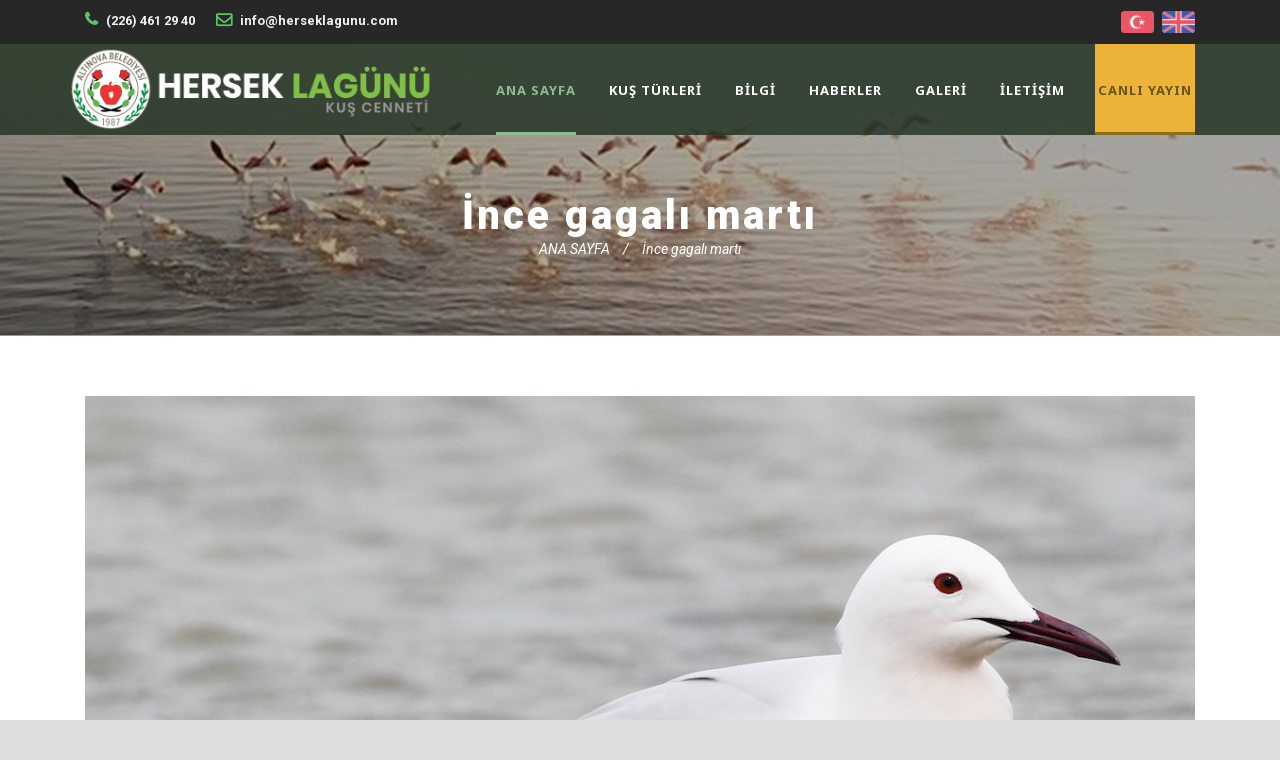

--- FILE ---
content_type: text/html; charset=utf-8
request_url: http://herseklagunu.com/kus-detay?ID=6
body_size: 31269
content:


<!DOCTYPE html>

<html>
<head><meta charset="UTF-8" /><meta name="viewport" content="initial-scale=1.0" /><link rel="icon" href="images/favicon.png" type="image/x-icon" /><title>
	Hersek Lagünü - Kuş Cenneti
</title><link rel="preconnect" href="https://fonts.gstatic.com" /><link rel="stylesheet" href="https://fonts.googleapis.com/css2?family=Roboto:ital,wght@0,100;0,300;0,400;0,500;0,700;0,900;1,100;1,300;1,400;1,500;1,700;1,900&amp;display=swap" type="text/css" media="all" /><link rel="stylesheet" href="https://fonts.googleapis.com/css2?family=Noto+Sans:ital,wght@0,400;0,700;1,400;1,700&amp;display=swap&amp;subset=latin,latin-ext" type="text/css" media="all" /><link rel="stylesheet" href="https://fonts.googleapis.com/css2?family=Merriweather:ital,wght@0,300;0,400;0,700;0,900;1,300;1,400;1,700;1,900&amp;display=swap&amp;subset=latin,latin-ext" type="text/css" media="all" /><link rel="stylesheet" href="https://fonts.googleapis.com/css2?family=Mystery+Quest&amp;display=swap&amp;subset=latin,latin-ext" type="text/css" media="all" /><link rel="stylesheet" href="css/style.css" type="text/css" media="all" /><link rel="stylesheet" href="plugins/superfish/css/superfish.css" type="text/css" media="all" /><link rel="stylesheet" href="plugins/dl-menu/component.css" type="text/css" media="all" /><link rel="stylesheet" href="plugins/font-awesome-new/css/font-awesome.min.css" type="text/css" media="all" /><link rel="stylesheet" href="plugins/elegant-font/style.css" type="text/css" media="all" /><link rel="stylesheet" href="plugins/fancybox/jquery.fancybox.css" type="text/css" media="all" /><link rel="stylesheet" href="plugins/flexslider/flexslider.css" type="text/css" media="all" /><link rel="stylesheet" href="css/style-responsive.css" type="text/css" media="all" /><link rel="stylesheet" href="css/style-custom.css" type="text/css" media="all" /><link rel="stylesheet" href="plugins/masterslider/public/assets/css/masterslider.main.css" type="text/css" media="all" /><link rel="stylesheet" href="css/master-custom.css" type="text/css" media="all" />
</head>

<body data-rsssl="1" class="home page-template-defaults">
    <div class="body-wrapper  float-menu">
        <header class="greennature-header-wrapper header-style-5-wrapper greennature-header-with-top-bar">
            <!-- top navigation -->
            <div class="top-navigation-wrapper">
                <div class="top-navigation-container container">
                    <div class="top-navigation-left">
                        <div class="top-navigation-left-text">
                            <i class="theme-color greennature-icon fa fa-phone " style="vertical-align: inherit; color: #fff; font-size: 16px; font-weight: bold; margin-right: 5px;"></i>
                            <a href="#"><b>(226) 461 29 40</b></a>
                            &nbsp&nbsp&nbsp&nbsp&nbsp
                             <i class="theme-color greennature-icon fa fa-envelope-o " style="vertical-align: inherit; color: #fff; font-size: 16px; font-weight: bold; margin-right: 5px;"></i>
                            <a href="mailto:info@herseklagunu.com"><b>info@herseklagunu.com</b></a>
                            <div class="clear"></div>
                        </div>
                    </div>
                    <div class="top-navigation-right">
                        <div class="top-social-wrapper"> 
                            
                            <a href="/Default" style="padding: 0 5px 0 0;" title="Türkçe">
                                <img src="images/flags/TR.png" style="height: 22px !important; width: auto;" /></a>
                            <a href="/en/index" style="padding: 0;" title="English">
                                <img src="images/flags/UK.png" style="height: 22px !important; width: auto;" /></a>
                        </div>
                    </div>
                    <div class="clear"></div>
                </div>
            </div>
            <div id="greennature-header-substitute"></div>
            <div class="greennature-header-inner header-inner-header-style-5">
                <div class="greennature-header-container container">
                    <div class="greennature-header-inner-overlay"></div>
                    <!-- logo -->
                    <div class="greennature-logo">
                        <div class="greennature-logo-inner">
                            <a href="/Default">
                                <img src="images/herseklogo.png" alt="" />
                            </a>
                        </div>
                        <div class="greennature-responsive-navigation dl-menuwrapper" id="greennature-responsive-navigation">
                            
                            <button class="dl-trigger">Menu</button>

                            <ul id="menu-main-menu" class="dl-menu greennature-main-mobile-menu">
                                <li class="menu-item menu-item-home current-menu-item page_item page-item-5680 current_page_item"><a href="/Default" aria-current="page">ANA SAYFA</a></li>
                                <li class="menu-item"><a href="kus-turleri">KUŞ TÜRLERİ</a></li>
                                <li class="menu-item menu-item-has-children menu-item-15"><a href="#">BİLGİ</a>
                                    <ul class="dl-submenu">
                                        <li class="menu-item"><a href="Sayfa?ID=1">Tarihçe</a></li>
                                        <li class="menu-item"><a href="Sayfa?ID=2">Nasıl Gidilir?</a></li>
                                        <li class="menu-item"><a href="Sayfa?ID=3">Yaşam</a></li>
                                        <li class="menu-item"><a href="Sayfa?ID=5">Kuş Sayım Tablosu</a></li>
                                    </ul>
                                </li>
                                <li class="menu-item"><a href="haberler">HABERLER</a></li>
                                <li class="menu-item"><a href="image">FOTOĞRAF GALERİSİ</a></li>
                                <li class="menu-item"><a href="video">VİDEO GALESİRİ</a></li>
                                <li class="menu-item"><a href="iletisim">İLETİŞİM</a></li>
                                <li class="menu-item"><a href="http://herseklagunu.com/canli-yayin/">CANLI İZLE</a></li>
                            </ul>
                        </div>
                    </div>

                    <!-- navigation -->
                    <div class="greennature-navigation-wrapper">
                        <nav class="greennature-navigation" id="greennature-main-navigation">
                            <ul id="menu-main-menu-1" class="sf-menu greennature-main-menu">
                                <li class="menu-item menu-item-home current-menu-item greennature-normal-menu"><a href="Default">ANA SAYFA</a></li>
                                <li class="menu-item menu-item-home  greennature-normal-menu"><a href="kus-turleri">KUŞ TÜRLERİ</a></li>
                                <li class="menu-item menu-item-has-children greennature-normal-menu"><a href="#" class="sf-with-ul-pre">BİLGİ</a>
                                    <ul class="sub-menu">
                                        <li class="menu-item"><a href="Sayfa?ID=1">Tarihçe</a></li>
                                        <li class="menu-item"><a href="Sayfa?ID=2">Nasıl Gidilir?</a></li>
                                        <li class="menu-item"><a href="Sayfa?ID=3">Yaşam</a></li>
                                        <li class="menu-item"><a href="Sayfa?ID=5">Kuş Sayım Tablosu</a></li>
                                    </ul>
                                </li>
                                <li class="menu-item menu-item-home  greennature-normal-menu"><a href="haberler">HABERLER</a></li>
                                <li class="menu-item menu-item-has-children greennature-normal-menu"><a href="#" class="sf-with-ul-pre">GALERİ</a>
                                    <ul class="sub-menu">
                                        <li class="menu-item"><a href="image">Fotoğraf Galerisi</a></li>
                                        <li class="menu-item"><a href="video">Video Galeri</a></li>
                                    </ul>
                                </li>
                                <li class="menu-item menu-item-home  greennature-normal-menu"><a href="iletisim">İLETİŞİM</a></li>
                            </ul>
                            <a class="greennature-donate-button " href="http://herseklagunu.com/canli-yayin/"><span class="greennature-button-overlay"></span><span class="greennature-button-donate-text">Canlı Yayın</span></a>

                        </nav>
                        <div class="greennature-navigation-gimmick" id="greennature-navigation-gimmick"></div>
                        <div class="clear"></div>
                    </div>
                    <div class="clear"></div>
                </div>
            </div>
        </header>

        <form method="post" action="./kus-detay?ID=6" id="form1">
<div class="aspNetHidden">
<input type="hidden" name="__VIEWSTATE" id="__VIEWSTATE" value="[base64]/TG1C+A8KSb7H/VuMonNBPK/uTbLHjm+B1cQkLsKOe73s7pmHzz6Q+nWIn9AAyjZ5eek9P8GJE0iqWb0HhCHATZGiZlmc9xdDO2olaZubt6OjrAIEMrI2RkwKH7WWPOiLsSIEWDbnCGlBaJN+Tv6zMrijatxv4VOhGwiiIg+/R6ZViVtJ8/ym1IyVK6BU0+2uah/uyVYNBTMxybTjV9FryV8MMilPSity5TZLP6kJowoCrZBwo4OgVG1t0SJ+08r4436Gjg3PF3sYVS5d/SLeg/eJQArnLuozQtNUOul/MWpIg0i3P+WpSfbkWuMKNXfJ6Dym8m8awuYYDVzmZfHZHmy8EX3kB6mxH4I9dpkWXLN7PjzraMcP/dq7k9a4+UYNm+C5fQ2OvzJHFI7JCxEVJMZXc3N1EQ2VCW/4EBRZbwBngHEumI9NUlA3C77mD2s52exRJnInwJPwrql/UXHbQILQXDQP6cZCVeWNKTV9gWepWdDmrZ5gz30UBMIQQQtwd+41TeimrPr3mdwXI168jMVue8lROidlv/bdXt98DMlGVjqjJ+YI+QD6znY3zOZBXDSK0vKHtnB8oh29//ZjV1toNDgJ46LaWMiCgfgBOkpltEabIl1+vkKud46PjqJYM/35t299JDG1oQ9qMgcxkM8Ei5hS3mn24I/TAsjtGcz6q1HJPu8sSGx+5CO8Boicdg4v9pwDTkSt2XUKR+FLFqnvoge8Ccg00VtT+pMYGk9I/r109V7fjdpE1KN8HVdqe09ITPu0W261t674PiVtf7kYJTuoFHmZ6cTiOgm9iIxI91a1vR8HcSd/IFojkrGtP1Rq02YJBss/[base64]/bdbRA/NDDl2X59Qy9C6MVzvSLHAPz/l1SWmrgYZRWKAMoCFIJQiFX1n1aMpSIqo5zGdfXLFAA3Nley2AFCTsPyMeCAb8mwFXmXrGXpPFVQXRc6kKIY/scybL+bppip9fRP/T3bw8y0+41EjHWntcZlyurzePZSgGu4OzH3uP5T+lgCMQhx6WBPs8K77uum4k0ahEqCgZcOKxsSGDYnXymC8wyEoh3dL3jE7/AvIwSBlO8hjeY9cqFnwVHDh0U1XvI1YECAfC8iKcUEpMkDjKN1g2ok0DxRyGAWhfOSzqMjm8gnh0NkrOrZpL3HG6khNpT4DxHZwwxZACKzbHB8Mz7tcb3SHMwwzr+XfgdO/M0afFFqw1wYDK1iBqs8IMS6ayveVbrqGMNawmxOa6z8Vg5dk82PHh12EcMVqUsuEDqUf5Tu+lubqML5PE6KeB2H/zhY2hrCJa2/oTxF1Q3VUD6PyNvscIbfV4rIgletbmEg0XkSbgYKRx9/Ik7lwbnXeYKP2xs5ohpH77M6qVuVlOiA1YJd+SZ42SjqhsWHTRxIA/wKqTdf9P9ExqrNj5K2p5DUxIfUUZ06zsGRANef/Tf23vDbr/N51Tzg4G9KLR0A0wMl/eLutWLyt0HG3n0toTvEWOYf+5lGy+wTx0Csp7cFkP/JmvibL/qAaVJQbdh3Qc2XGTctbSzbQ2013/kTfCbcGjuhSf3QZK59YGCiJG37DGffxkY7XUP+qmND1bkSKC7VARABDcKXNemK0IbMq/fEz2V84HMnvJ9/[base64]/[base64]/08LBN94V3LgInWF0CzybUIM6IDEPjBv9H9nSNHHe1reWZHcYRXGeoV62kH/+uTIxu4VpruuZbrch/ro287YLcsEU0qzJ7+RWn0qklQkvfxM1WNRcVuzj7wLKVU6Q524oxvPKV+qIgVU2GVKNXP+LO45eSO4kwjKwigft3b/OGXRCHBIkZUbcN1XEHGmYIT1M410BmuSBZdX92q/v82jBgwbhCYYyaQH/bvkeKmD3ec1bHa/iDtZEOMhLOt7ky5zhfF5BUE4B+7fUZXihIZeAGMmjGF5MYM+lu7CBNAKEfBc3nhHoGWn/QjIKf03ZEyNgGFnwYyCiBFKNy6FWjL7j03PS0MV8IBJYu+xg3fM+fEU3bzj6T0Ero84DPbk/[base64]/D2EVLAFUVYW/zcwcc0MrxjPOmGGe7yINRe70kOZGwwNo2Hb48LEq6ZehlbPVWQHckMexJdbkfB0wLM+Ew4GXWnoilF0KPFvWnZ1SAWfLxkhHbN23QASYNokSTZM1J2ZuEFlyZHizuNHo5FBi4x1P7WV/pybqB32JNEdtRvXZmm/zPX0hR5PPVgxVwlqEabDErJ4g6tVOnQjY8/hxcW4OVVGZPANj0jsAv8Rj8RkOQU7gMabKe1ZvRw5MsJycR/[base64]/4+mK5vCINvUT+DTUfH6e4Epug336VL7DSTshqc0onFFMNtN2DP4oWeiuQl8QUUEfnRh42GQxF59L5g3zm+G7/HeJreSS3OD2kvdcezsviqw/m9CYyDYNoBRSe7napBoi2O4L7Pn3sv+aELCEWxFDF8Wz+8C8+YqkSYDmR8epv8wkx8OKEaks3QvTzvS7ilJTw6KA0USfc7uT8xx73Z4Y4Uyh03i8bWlTkV2HAVapw5/P3TXDHtxVJXtPuwHNLhlMlFDLuHPcpVhncgVOZRJ90/KlLE2Odu1dSDrtZz92PC5zBv2FNe6tfZHsRC5auSG5UNWEtvQ8PLPT3ikQMfFuj31LN4fzlIBibaN6Vw5/1rLz41f3Eie/SzKN/sld0Xv77vj3u4nsb8rYSOfjIyfNC56IfdDc9YQjThZI/D4qFtqQUKfpkHHam/CqXFGWUnQBPMsuc/Z0FNH13oRyzsZ9Y0p4AfyMKg/jKbN11x0houdH30lvWf7mbwtORoj9sGGJIHyb4iPAvb+BgUhVtxBhh4UGzMYww+LJZhGXhvmiNFZyRwMCexh3fCiH44aE8EqOintVeRTZPbNn6vnRKMuk/C64r8l44hqmAF36TIrVtSrKo/8a/5JrN833Eudac2SJPdeCbUBJliOIUboWhVHCjTmWg9YMGIU6c8NoGm3fh7ULxkfFhGUBWzpTudIIJUwXui/ujV7l59TD0TL952GqoaQ659zh+pywaCDkwuQg4mmtS2QuOWvLfAkvCarEeEOcfoUteqtz22ihOuiRyfBj4FbV0kcW6PTmghXLAnSexidRloOSpjClbPE+0MX0SJeX8fUgeSS0B9DmKayh9W718NqQF9ihM3mcr7lHiuWJf3TSxXVPZh0PZXsf1ZPPwZmoc1rEw/RE7pm6r2Egv9J7GVX2HU1tSQHn+H38Qv81m2E6PmQ+cArBIrKWtvlPnAr/LQNJC/Spa67wVTd0xBZm2PsFZNqEC0o8JpUqH7zSSK9QT1mjICV939dgDGcTmxPZuHNekvxN+OoRUXTH4VxEKQeW6RCDnsxlW6Gzib8wrPd7eW+uuqOhgZXUaJMhAs76M5pzTbvi53sRH9oFf3/YUqsmBf9n8TFUJu+zMDrZU1pfcqdGwMlyubnj2ZIMVDWBaiG/JRNyiTVSNeOHMpWIs71CKy14vOQkyEME0EFE9T2qJWIw=" />
</div>

<div class="aspNetHidden">

	<input type="hidden" name="__VIEWSTATEGENERATOR" id="__VIEWSTATEGENERATOR" value="4C9EC72C" />
</div>
            
    <div class="greennature-page-title-wrapper header-style-5-title-wrapper">
        <div class="greennature-page-title-overlay"></div>
        <div class="greennature-page-title-container container">
            <h1 class="greennature-page-title" style=" text-transform: initial !important">
                <span id="ContentPlaceHolder1_L_Baslik">İnce gagalı martı</span></h1>
            <div class="bgreennature-page-caption">
                <a class="greennature-page-caption" href="/Default.aspx">ANA SAYFA</a> <span class="greennature-page-caption">/ </span><a href="#" class="greennature-page-caption">
                    <span id="ContentPlaceHolder1_L_Bread">İnce gagalı martı</span></a>
            </div>
        </div>
    </div>

    <div class="content-wrapper">
        <div class="greennature-content">

            <div class="with-sidebar-wrapper">
                <div class="with-sidebar-container container greennature-class-no-sidebar">
                    <div class="with-sidebar-left twelve columns">
                        <div class="with-sidebar-content twelve columns">
                            <div class="greennature-item greennature-portfolio-style2 greennature-item-start-content">
                                
                                        <div id="portfolio-76" class="post-76 portfolio type-portfolio status-publish has-post-thumbnail hentry portfolio_category-environment portfolio_category-volunteer portfolio_tag-donation portfolio_tag-volunteer">
                                            <img src="/uploads/kuslar/ince-gagali-marti.jpg" alt="">
                                        </div>
                                        <div class="post-76 portfolio type-portfolio status-publish has-post-thumbnail hentry portfolio_category-environment portfolio_category-volunteer portfolio_tag-donation portfolio_tag-volunteer">
                                            <div class="content-box padd-top-30">
                                                <h3>İnce gagalı martı</h3>
                                                <h4>Larus genei</h4>
                                                <hr />
                                                <div class="text">
                                                    <p style="margin-left:0cm; margin-right:0cm">İlk bakışta uzun gagasıyla g&ouml;ze &ccedil;arpan ince gagalı martı; orta b&uuml;y&uuml;kl&uuml;kte bir martıdır.<br />
- Gagası aslında karabaş martınınkinden daha ince olmayıp daha uzundur.<br />
- Boyut olarak karabaş martıdan biraz daha b&uuml;y&uuml;kt&uuml;r; bacakları da daha uzundur; basık tepeli, ince uzun alınlıdır.<br />
- Gaga ve bacak rengi yetişkinlerde yaz d&ouml;neminde uzaktan siyah g&ouml;r&uuml;lebilecek kadar koyu kırmızı, kışın ise kırmızıdır. Gen&ccedil;lerde gaga ve bacaklar sarımsı-portakal rengidir.<br />
- İris rengi genellikle sarımsı ya da beyazımsıdır; ışık koşullarına g&ouml;re koyu renk de g&ouml;z&uuml;kebilir (karabaş martının iris rengi her zaman koyudur)<br />
- &Ouml;n ve orta sırt ile omuz t&uuml;yleri gri; kafa, v&uuml;cut ve kuyruk beyazdır; kanat altı t&uuml;yleri gridir. İlk yıl kuyruk ucunda siyah bant g&ouml;r&uuml;l&uuml;r, kanat &uuml;st&uuml;nde karabaş martı gencine g&ouml;re daha soluk kahverengi desenler bulunur.<br />
- Kışın g&ouml;z&uuml;n&uuml;n gerisinde belirebilen benek (kulak-beneği) karabaş martıdan daha siliktir.<br />
- &Uuml;reme giysisinde g&ouml;ğ&uuml;s&uuml;n altı ve karnı u&ccedil;uk pembedir; kışın ise pembelik ya azdır ya da yoktur.Yıl boyunca toplu olarak b&uuml;y&uuml;k s&uuml;r&uuml;ler halinde g&ouml;r&uuml;len bir t&uuml;rd&uuml;r.&Uuml;reme d&ouml;nemi boyunca &ccedil;ayırlarda, otlaklarda, tatlı ya da acı g&ouml;llerde ve lag&uuml;nlerde, akarsu deltalarının yakınındaki bataklıklarda bulunurlar. Bu b&ouml;lgelerde &uuml;rerler.Kışın genellikle tamamı sığlık kıyılarda, lag&uuml;nlerde, denize d&ouml;k&uuml;len tatlı su ağızlarında ve tuzlalarda bulunurlar.İ&ccedil; b&ouml;lgelerde &ouml;zellikle İ&ccedil; Anadolu b&ouml;lgesinde lokal olarak yazın bulunur.<br />
Akdeniz, Karadeniz, Hazar Denizi ve Basra K&ouml;rfezi &ccedil;evresindeki sahillerin yanı sıra i&ccedil; denizlerde ve g&ouml;llerde, plajlarda, adalarda, kumsal sığlık alanlarda, gelgit sularında &uuml;rerler.<br />
&Uuml;lkemizin kıyılarında kışın bulunur.<br />
Karadeniz kıyıları boyunca genellikle kışın g&ouml;r&uuml;l&uuml;r ve lokal olarak yerlidir.<br />
Ayrıca Avrupa&#39;nın kuzey kıyılarında dağınık bir dağılıma sahiptir.<br />
Aynı şekilde Hazar Denizi kıyılarında da yerli ve kış g&ouml;&ccedil;meni olarak g&ouml;r&uuml;l&uuml;r.<br />
&nbsp;</p>
                                                </div>
                                            </div>
                                        </div>
                                    

                                <div class="clear"></div>

                            </div>


                        </div>

                        <div class="clear"></div>
                    </div>

                    <div class="clear"></div>
                </div>
            </div>

        </div>
        <!-- greennature-content -->
        <div class="clear"></div>
    </div>


        </form>



        <footer class="footer-wrapper">
            <div class="footer-container container">
                <div class="footer-column three columns" id="footer-widget-1">
                    <div id="text-5" class="widget widget_text greennature-item greennature-widget">
                        <div class="textwidget">
                            <p>
                                <img src="images/logo-2.png" style="width: 170px;" alt="" />
                            </p>
                            <p>
                                <a href="https://www.altinova.bel.tr">
                                    <img src="images/altinova.png" style="width: 170px;" alt="" />
                                </a>
                            </p>
                        </div>
                    </div>
                </div>
                <div class="footer-column three columns" id="footer-widget-2">
                    <div id="text-9" class="widget widget_text greennature-item greennature-widget">
                        <h3 class="greennature-widget-title">İLETİŞİM</h3>
                        <div class="clear"></div>
                        <div class="textwidget">
                            <span class="clear"></span><span class="greennature-space" style="margin-top: -6px; display: block;"></span>
                            <i class="greennature-icon fa fa-location-arrow" style="vertical-align: middle; color: #fff; font-size: 16px;"></i>
                            Kuş Gözlem Alanı: Hersek Mahallesi Hersek Cad. Hersek köyü yolu Altınova / YALOVA
<br>
Tıbbi Aromatik : Hersek Mahallesi Stadyum Cad. Altınova / YALOVA
<br>

Instagram Hesabımız: https://www.instagram.com/altinovakusgozlem



                            <span class="clear"></span><span class="greennature-space" style="margin-top: 10px; display: block;"></span>

                            <i class="greennature-icon fa fa-phone" style="vertical-align: middle; color: #fff; font-size: 16px;"></i>
                            (226) 461 29 40


                            <span class="clear"></span><span class="greennature-space" style="margin-top: 10px; display: block;"></span>

                            <i class="greennature-icon fa fa-envelope-o" style="vertical-align: middle; color: #fff; font-size: 16px;"></i>
                            info@herseklagunu.com
                        </div>
                    </div>
                </div>
                <div class="footer-column three columns" id="footer-widget-3">
                    <div id="gdlr-recent-post-widget-5" class="widget widget_gdlr-recent-post-widget greennature-item greennature-widget">
                        <h3 class="greennature-widget-title">SON HABERLER</h3>
                        <div class="clear"></div>
                        <div class="greennature-recent-post-widget">

                            

                                    <div class="recent-post-widget">
                                        <div class="recent-post-widget-thumbnail" style="margin-top: 8px;">
                                            <a href="/haber?ID=21">
                                                <img src="/uploads/news/1b3f1b66-f2ff-48e0-b8b3-257193655e4a.jpg" alt="" width="150" height="150" /></a>
                                        </div>
                                        <div class="recent-post-widget-content">
                                            <div class="recent-post-widget-title footernews"><a href="/haber?ID=21">ENGELSİZ KUŞ GÖZLEM KULESİNE ZİYARETÇİ AKINI</a></div>
                                            <div class="recent-post-widget-info">
                                                <div class="blog-info blog-date greennature-skin-info"><i class="fa fa-clock-o"></i><a href="/haber?ID=21">11 Ekim 2022</a></div>
                                                <div class="clear"></div>
                                            </div>
                                        </div>
                                        <div class="clear"></div>
                                    </div>

                                

                                    <div class="recent-post-widget">
                                        <div class="recent-post-widget-thumbnail" style="margin-top: 8px;">
                                            <a href="/haber?ID=20">
                                                <img src="/uploads/news/d5571bd9-857a-424a-9d93-64ce73c875f2.jpeg" alt="" width="150" height="150" /></a>
                                        </div>
                                        <div class="recent-post-widget-content">
                                            <div class="recent-post-widget-title footernews"><a href="/haber?ID=20">ÖĞRENCİLERDEN ERASMUS KAPSAMINDA HERSEK LAGÜNÜ ZİYARETİ</a></div>
                                            <div class="recent-post-widget-info">
                                                <div class="blog-info blog-date greennature-skin-info"><i class="fa fa-clock-o"></i><a href="/haber?ID=20">11 Ekim 2022</a></div>
                                                <div class="clear"></div>
                                            </div>
                                        </div>
                                        <div class="clear"></div>
                                    </div>

                                


                            <div class="clear"></div>
                        </div>
                    </div>
                </div>
                <div class="footer-column three columns" id="footer-widget-4">
                    <div id="gdlr-recent-portfolio2-widget-6" class="widget widget_gdlr-recent-portfolio2-widget greennature-item greennature-widget">
                        <h3 class="greennature-widget-title">ZİYARETÇİ İSTATİSTİKLERİ</h3>
                        <div class="clear"></div>
                        <div class="greennature-recent-port2-widget">
                            <ul class="footervisitor">
                                <li style="font-size: 16px;"><b>Çevrimiçi: </b>
                                    13</li>
                                <li style="font-size: 16px;"><b>Günlük: </b>
                                    343</li>
                                <li style="font-size: 16px;"><b>Aylık: </b>
                                    11555</li>
                                <li style="font-size: 16px;"><b>Yıllık: </b>
                                    11555</li>
                                <li style="font-size: 16px;"><b>Toplam: </b>
                                    2453817</li>
                            </ul>
                        </div>
                    </div>
                </div>
                <div class="clear"></div>
            </div>

            <div class="copyright-wrapper">
                <div class="copyright-container container">
                    <div class="copyright-left">
                        
                    </div>
                    <div class="copyright-right">
                        <a href="http://canadabilisim.com" style="color: #191612 !important;">Canada</a>&nbsp&nbsp&nbsp&nbsp&nbsp&nbsp&nbsp Copyright 2020 © Tüm haklar saklı tutulmaktadır.  
                    </div>
                    <div class="clear"></div>
                </div>
            </div>
        </footer>

    </div>
    <!-- body-wrapper -->

    <script type='text/javascript' src='js/jquery/jquery.js'></script>
    <script type='text/javascript' src='js/jquery/jquery-migrate.min.js'></script>
    <script>
        var ms_grabbing_curosr = 'plugins/masterslider/public/assets/css/common/grabbing.html',
            ms_grab_curosr = 'plugins/masterslider/public/assets/css/common/grab.html';
    </script>
    <script type='text/javascript' src='plugins/superfish/js/superfish.js'></script>
    <script type='text/javascript' src='js/hoverIntent.min.js'></script>
    <script type='text/javascript' src='plugins/dl-menu/modernizr.custom.js'></script>
    <script type='text/javascript' src='plugins/dl-menu/jquery.dlmenu.js'></script>
    <script type='text/javascript' src='plugins/jquery.easing.js'></script>
    <script type='text/javascript' src='plugins/fancybox/jquery.fancybox.pack.js'></script>
    <script type='text/javascript' src='plugins/fancybox/helpers/jquery.fancybox-media.js'></script>
    <script type='text/javascript' src='plugins/fancybox/helpers/jquery.fancybox-thumbs.js'></script>
    <script type='text/javascript' src='plugins/flexslider/jquery.flexslider.js'></script>
    <script type='text/javascript' src='plugins/jquery.isotope.min.js'></script>
    <script type='text/javascript' src='js/plugins.js'></script>
    <script type='text/javascript' src='plugins/masterslider/public/assets/js/masterslider.min.js'></script>
    <script type='text/javascript' src='plugins/jquery.transit.min.js'></script>
    <script type='text/javascript' src='plugins/gdlr-portfolio/gdlr-portfolio-script.js'></script>




    <script>
        (function ($) {
            "use strict";

            $(function () {
                var masterslider_d1da = new MasterSlider();

                // slider controls
                masterslider_d1da.control('arrows', { autohide: true, overVideo: true });
                masterslider_d1da.control('bullets', { autohide: false, overVideo: true, dir: 'h', align: 'bottom', space: 6, margin: 25 });
                // slider setup
                masterslider_d1da.setup("slider_1", {
                    width: 1140,
                    height: 800,
                    minHeight: 0,
                    space: 0,
                    start: 1,
                    grabCursor: false,
                    swipe: true,
                    mouse: false,
                    keyboard: true,
                    layout: "fullwidth",
                    wheel: false,
                    autoplay: true,
                    instantStartLayers: false,
                    mobileBGVideo: false,
                    loop: true,
                    shuffle: false,
                    preload: 1,
                    heightLimit: true,
                    autoHeight: false,
                    smoothHeight: true,
                    endPause: false,
                    overPause: true,
                    fillMode: "fill",
                    centerControls: true,
                    startOnAppear: false,
                    layersMode: "center",
                    autofillTarget: "",
                    hideLayers: false,
                    fullscreenMargin: 0,
                    speed: 20,
                    dir: "h",
                    parallaxMode: 'swipe',
                    view: "basic"
                });




                window.masterslider_instances = window.masterslider_instances || {};
                window.masterslider_instances["5_d1da"] = masterslider_d1da;
            });

        })(jQuery);
    </script>
</body>
</html>


--- FILE ---
content_type: text/css
request_url: http://herseklagunu.com/css/style.css
body_size: 119488
content:

html,body,div,span,applet,object,iframe,
h1,h2,h3,h4,h5,h6,p,blockquote,
pre,a,abbr,acronym,address,big,cite,code,del,dfn,em,font,img,ins,kbd,q,
s,samp,small,strike,strong,sub,sup,tt,var,b,i,center,dl,dt,dd,ol,ul,li,
fieldset,form,label,legend,table,caption,tbody,tfoot,thead,tr,th,td,
article,aside,audio,canvas,details,figcaption,figure,footer,header,hgroup,
mark,menu,meter,nav,output,progress,section,summary,time,video{ border:0; outline:0; 
	vertical-align:baseline; background:transparent; margin:0;padding:0; }
article,aside,dialog,figure,footer,header,hgroup,nav,section,blockquote{ display:block; }
nav ul{ list-style:none; }
ol{ list-style:decimal; }
ul{ list-style:disc; }
ul ul{ list-style:circle; }
blockquote,q{ quotes:none; }
blockquote:before,blockquote:after,q:before,q:after{ content:none; }
ins{ text-decoration:underline; }
del{ text-decoration:line-through; }
mark{ background:none; }
abbr[title],dfn[title], acronym[title]{ border-bottom:1px dotted; cursor:help; }
table{ border-collapse:collapse;border-spacing:0; }
hr{ display:block; height:1px; border:0; border-top:1px solid #ccc; margin:1em 0; padding:0;}
input[type=submit],input[type=button],button{ margin:0; padding:0;}
input,select,a img{ vertical-align:middle; }

b, strong{ font-weight: bold; }
i, em{ font-style: italic; }

/*--- clear ---*/
.clear{ display: block; clear: both; visibility: hidden; line-height: 0; height: 0; zoom: 1; }
.clear-fix{ zoom: 1; }
.clear-fix:after{ content: "."; display: block; clear: both; visibility: hidden; line-height: 0; height: 0; }

/*--- wordpress core ---*/
.alignnone { margin: 5px 20px 20px 0; }
.aligncenter, div.aligncenter { display: block; margin: 5px auto 5px auto; }
.alignright { float:right; margin: 5px 0 20px 20px; }
.alignleft { float: left; margin: 5px 20px 20px 0; }
.aligncenter { display: block; margin: 5px auto 5px auto; }
a img.alignright { float: right; margin: 5px 0 20px 20px; }
a img.alignnone { margin: 5px 20px 20px 0;}
a img.alignleft { float: left; margin: 5px 20px 20px 0; }
a img.aligncenter { display: block; margin-left: auto; margin-right: auto; }
.wp-caption { background: #fff; border-width: 1px; border-style: solid; max-width: 96%;
    padding: 5px 3px 10px; text-align: center; }
.wp-caption.alignnone { margin: 5px 20px 20px 0; }
.wp-caption.alignleft { margin: 5px 20px 20px 0; }
.wp-caption.alignright { margin: 5px 0 20px 20px; }
.wp-caption img { border: 0 none; height: auto; margin: 0; max-width: 98.5%; padding: 0; width: auto; }
.wp-caption p.wp-caption-text { font-size: 11px; line-height: 17px; margin: 0; padding: 0 4px 5px; }
.sticky{}
.bypostauthor{}
dl { width:100%; overflow:hidden; }
dt { float:left; width: 30%; clear: left; margin-bottom: 12px; }
dd { float:left; width: 70%; margin-bottom: 15px; }
big{ font-size: 15px; }
code, kbd{ border: 1px dotted; padding: 5px 12px; margin: 0px 10px }
sup { vertical-align: super; font-size: 11px; }
sub {  vertical-align: sub; font-size: 11px; }

.gallery-item .gallery-icon { margin-right: 10px; }
i{ margin-right: 5px; }
a{ text-decoration: none; }
p{ margin-bottom: 20px; }
ul, ol{ margin-bottom: 20px; margin-left: 30px; }
body { line-height: 1.7; font-family: Arial, Helvetica, sans-serif; overflow-y: scroll;
	-webkit-text-size-adjust: 100%; -webkit-font-smoothing: antialiased; }
h1, h2, h3, h4, h5, h6 { line-height: 1.3; margin-bottom: 18px; font-weight: 400; }	

.post-password-form input[type="submit"] { margin-left: 20px; margin-bottom: 0px; }
.post-password-form input[type="password"] { margin-left: 10px; padding: 10px 15px; }

/*----------------------------------------------------------------------*/
/*---------------             THEME STYLE             ------------------*/
/*----------------------------------------------------------------------*/

/*--- structure ---*/
.container{ padding: 0px; margin: 0px auto; /* position: relative; */ }
.column, .columns{ float: left; position: relative; min-height: 1px; }

.one-ninth{ width: 11.111%; }
.one-eighth{ width: 12.5%; }
.one-seventh{ width: 14.285%; }
.one-fifth{ width: 20%; }
.two-fifth{ width: 40%; }
.three-fifth{ width: 60%; }
.four-fifth{ width: 80%; }

.one{ width: 8.333% }
.two{ width: 16.666%; }
.three{ width: 25%; }
.four{ width: 33.333%; }
.five{ width: 41.666%; }
.six{ width: 50%; }
.seven{ width: 58.334%; }
.eight{ width: 66.667%; }
.nine { width: 75%; }
.ten { width: 83.334%; }
.eleven { width: 91.667%; }
.twelve{ width: 100%; }

.ie7 .sf-mega-section.three{ width: 24%; }

.greennature-item{ margin: 0px 15px 20px; min-height: 1px; }
.greennature-full-size-wrapper .greennature-item-no-space{ margin-bottom: 0px; }
.greennature-item-no-space{ margin: 0px 20px 40px; }
.greennature-item-no-space .greennature-item{ margin: 0px; }
.greennature-item.greennature-main-content { margin-bottom: 55px; }
.greennature-item.greennature-divider-item{ margin-bottom: 50px }
.section-container, .greennature-item-start-content, .greennature-parallax-wrapper, .greennature-color-wrapper{ padding-top: 60px;  }
.greennature-color-wrapper, .greennature-parallax-wrapper, .greennature-full-size-wrapper{ padding-bottom: 40px; }
.greennature-full-size-wrapper .greennature-item,
.greennature-full-size-wrapper .greennature-item-no-space{ margin-left: 0px; margin-right: 0px; }
.greennature-half-bg{ position: absolute; top: 0px; bottom: 0px; background-size: cover; background-position: center; }
.greennature-half-bg.greennature-bg-solid{ left: 0px; right: 50%; }
.greennature-half-bg.greennature-solid-bg{ left: 50%; right: 50px;  }
.greennature-half-bg-wrapper .six.columns { left: 30px; right: 30px; }
.greennature-half-bg.greennature-solid-bg { left: 52%; right: 0px; }

.ie7 .greennature-item-start-content{ overflow: hidden; }
audio{ width: 100%; }
.mejs-container .mejs-controls .mejs-horizontal-volume-slider{ position: relative; clear: both; float: right; top: -31px; }
img, video{ max-width: 100%; height: auto; width: 100%; /* for ie8 */ }
.ms-container video{ max-width: none; }
input[type="text"], input[type="email"], input[type="password"], textarea{ 
	border: 0px; outline: none; padding: 6px; max-width: 100%; }

/*--- transition / color animation  ---*/
a{
	transition: color 300ms, background-color 300ms, opacity 300ms;
	-moz-transition: color 300ms, background-color 300ms, opacity 300ms;    /* FF3.7+ */
	-o-transition: color 300ms, background-color 300ms, opacity 300ms;      /* Opera 10.5 */
	-webkit-transition: color 300ms, background-color 300ms, opacity 300ms; /* Saf3.2+, Chrome */ }

/*--- boxed style ---*/
.body-wrapper{ overflow: hidden; }	
.body-wrapper.greennature-boxed-style { margin: 0px auto;
    -moz-box-shadow: 0px 1px 5px rgba(0, 0, 0, 0.15);
	-webkit-box-shadow: 0px 5px 2px rgba(0, 0, 0, 0.15);
	box-shadow: 0px 1px 5px rgba(0, 0, 0, 0.15); }	
	
img.greennature-full-boxed-background{ min-height: 100%; min-width: 1024px;
  width: 100%; height: auto; position: fixed; top: 0; left: 0; z-index: -1; }

@media screen and (max-width: 1024px) {
  img.greennature-full-boxed-background { left: 50%; margin-left: -512px; }
}

.content-wrapper{ position:relative; z-index: 89; }
	
/*--- top navigation ---*/
.top-navigation-wrapper{ position: relative; z-index: 98; 
	padding: 11px 0px; font-size: 13px; line-height: 18px; }
.top-navigation-left{ float: left; margin: 0px 15px; }
.top-navigation-right{ float: right; margin: 0px 15px; }

.top-social-wrapper .social-icon{ font-size: 14px; display: inline; margin-left: 6px; }
.top-social-wrapper .social-icon a{ opacity: 0.6; filter: alpha(opacity=60); }
.top-social-wrapper .social-icon a:hover{ opacity: 1; filter: alpha(opacity=100); }

/*--- search form ---*/
.greennature-navigation-substitute{ position: relative; z-index: 91; }

#greennature-menu-search-button { margin: 2px 0px 0px 30px; float: right; cursor: pointer; 
	max-width: 15px; opacity: 0.7; filter: alpha(opacity=70); }
.greennature-header-transparent #greennature-menu-search-button{  opacity: 1; filter: alpha(opacity=100); }
#greennature-menu-search{ position: absolute; top: 100%; right: 15px; width: 250px; display: none; }
#greennature-menu-search input[type="text"]{ margin: 0px; background: transparent; padding: 20px 23px; }
#greennature-menu-search input[type="submit"]{ display: none; }
.greennature-menu-search-button-sep{ position: absolute; }

/*--- top login menu---*/
.greennature-login-form input[type="text"], .greennature-login-form input[type="email"], 
.greennature-login-form input[type="password"]{ width: 200px; padding: 12px; margin-bottom: 5px; }
.greennature-login-form label { display: block; margin-bottom: 4px; }
.greennature-login-form p { margin-bottom: 0px; margin-top: 9px; overflow: hidden; }
.greennature-login-form p:first-child{ margin-top: 0px; }
.greennature-login-form input[type="submit"] { margin-bottom: 0px; }
.greennature-login-form input[type="checkbox"] { margin: 2px 10px 0px 0px; float: left; }
.greennature-login-form .login-remember{ padding-top: 3px; }

/*--- header ---*/
.greennature-woo-button-overlay { width: 65px; display: block; position: absolute; top: 0px; bottom: 0px; 
	border-bottom-width: 3px; border-bottom-style: solid; }
.greennature-top-woocommerce-button{ cursor: pointer; width: 15px; text-align: right; font-size: 10px; position: relative; margin: 3px 25px 0px; }
.greennature-top-woocommerce-button img{ opacity: 1; filter: alpha(opacity=100); }
.greennature-top-woocommerce-button i{ font-size: 14px; }
.greennature-top-woocommerce-button .greennature-cart-item-count { position: absolute; right: -7px; top: -7px; }
.greennature-top-woocommerce-wrapper{ float: right; }
.greennature-top-woocommerce{ text-align: center; display: none; top: 100%; position: absolute; right: 15px; }
.greennature-top-woocommerce .greennature-top-woocommerce-inner{ padding: 30px 40px 23px; }
.greennature-top-woocommerce .greennature-cart-count{ margin-bottom: 8px; }
.greennature-top-woocommerce .greennature-cart-amount{ margin-bottom: 20px; }
.greennature-top-woocommerce-inner > a{ display: block; font-size: 14px; font-weight: bold; margin-bottom: 8px; }

html .woocommerce .greennature-widget-title { font-size: 12px; }

.greennature-header-wrapper{ z-index: 99; }
.greennature-logo-container,
.greennature-header-container{ position: relative; z-index: 97; }
.greennature-logo{ float: left; margin-left: 0px; margin-right: 15px; }
.greennature-logo h1{ margin-bottom: 0px; line-height: 0; }

.greennature-fixed-header{ position: fixed; top: 0px; left: 0px; right: 0px; z-index: 999; }
.greennature-fixed-header .greennature-logo { margin-top: 16px; margin-bottom: 16px; }
.greennature-fixed-header .greennature-logo img{ max-height: 38px; width: auto; }
.greennature-fixed-header .greennature-navigation-wrapper{ margin-top: 25px; }
.greennature-fixed-header .greennature-main-menu > li > a { padding-bottom: 18px; }
.greennature-fixed-header .greennature-navigation-slide-bar{ display: none; }
.greennature-fixed-header.greennature-header-inner{
	-moz-box-shadow: 0px 1px 6px rgba(0, 0, 0, 0.1);
	-webkit-box-shadow: 0px 1px 6px rgba(0, 0, 0, 0.1);
	box-shadow: 0px 1px 6px rgba(0, 0, 0, 0.1); }
.greennature-fixed-header .greennature-navigation-wrapper .greennature-main-menu > li > a { font-size: 12px; padding-bottom: 23px; }
.admin-bar .greennature-fixed-header{ top: 32px }

.greennature-navigation-gimmick{ position: absolute; bottom: 0px; height: 3px; }
.greennature-navigation-wrapper{ margin: 0px 15px; float: right; }
.greennature-navigation-wrapper .greennature-navigation-container{ position: relative; line-height: 0; }
.greennature-navigation-wrapper .greennature-main-menu > li{ padding: 0px; }
.greennature-navigation-wrapper .greennature-main-menu > li > a{ font-size: 13px; padding: 0px 33px 45px 0px; 
	margin: 0px; text-transform: uppercase; letter-spacing: 1px; font-weight: bold; }
.greennature-navigation-wrapper .greennature-main-menu > li:last-child > a,
.greennature-navigation-wrapper .greennature-main-menu > li:last-child > a.sf-with-ul,
.greennature-navigation-wrapper .greennature-main-menu > li:last-child > a.sf-with-ul-pre{ padding-right: 0px; }
.greennature-navigation-wrapper .greennature-main-menu > li > a.sf-with-ul-pre,
.greennature-navigation-wrapper .greennature-main-menu > li > a.sf-with-ul{ padding-right: 33px; }
.greennature-navigation-wrapper .greennature-main-menu > li > a.sf-with-ul:after{ top: 11px; right: 0px; display: none; }
.greennature-donate-button { font-size: 13px; text-transform: uppercase; font-weight: bold;
	letter-spacing: 1px; width: 100px; margin-left: 30px; float: left; text-align: center; cursor: pointer; }
.greennature-button-donate-text{ position: relative; }
.greennature-button-overlay { width: 100px; display: block; position: absolute; top: 0px; bottom: 0px; 
	border-bottom-width: 3px; border-bottom-style: solid; }

.greennature-page-title-wrapper { padding: 85px 0px 80px; position: relative; z-index: 89; line-height: 1; text-align: center;
	background-image: url('../images/background/page-title.jpg'); background-repeat: repeat; background-position: center; }
.greennature-page-title-wrapper .greennature-page-title-overlay{ position: absolute; top: 0px; right: 0px; bottom: 0px; left: 0px; 
	background: #000; opacity: 0; filter: alpha(opacity=0); }
.greennature-page-title-wrapper .greennature-page-title-container{ position: relative; }
.greennature-page-title-wrapper .greennature-page-title{ font-size: 40px; margin: 0px 15px; display: block; 
	font-weight: 800; text-transform: uppercase; letter-spacing: 3px; }
.greennature-page-title-wrapper .greennature-page-caption{ font-size: 14px; margin: 12px 5px 0px; display: initial;  font-style: italic; }
.greennature-page-caption:hover {
    color:#fff !important;
}
.greennature-page-title-wrapper .greennature-page-title-gimmick { font-size: 20px; display: block; margin-top: 20px; }	
.greennature-full-size-wrapper .greennature-item-title-head { margin-left: 15px; margin-right: 15px; position: relative; }

.greennature-header-wrapper.header-style-5-wrapper { position: absolute; left: 0px; right: 0px; }
.header-style-5-title-wrapper.greennature-page-title-wrapper{ padding-top: 190px; }

/*--- header shortcode ---*/
.greennature-heading-shortcode.with-background { padding: 8px 19px; display: inline-block; }
.greennature-heading-shortcode i { margin-right: 10px; }

/*--- wrapper item ---*/
.greennature-color-wrapper, 
.greennature-parallax-wrapper{ overflow: hidden; background-position: center 0px; 
	background-repeat: repeat; position: relative;background-size: cover; }
	
/*--- sidebar ---*/
.with-sidebar-container .with-sidebar-content{ float: right; }
.greennature-widget-title{ font-size:16px; font-weight: 700; margin-bottom: 25px; text-transform: uppercase; letter-spacing: 1.5px; }
.greennature-sidebar .greennature-widget-title{ display: inline-block; padding-right: 4px; }
.widget.greennature-widget { margin-bottom: 50px; }

/*--- stunning-text ---*/	
.greennature-stunning-item .stunning-item-title{ font-weight: 300; font-size: 30px; margin-bottom: 10px; }

.greennature-stunning-item.greennature-stunning-left.greennature-button-on { position: relative; padding-right: 150px; font-size: 16px; }
.greennature-stunning-item.greennature-stunning-left .stunning-item-button { position: absolute; right: 0px; top: 50%; margin-top: -21px; margin-right: 0px; } 


.greennature-stunning-item.greennature-stunning-small-left.greennature-button-on { position: relative; padding-right: 150px; }
.greennature-stunning-item.greennature-stunning-small-left .stunning-item-title { font-size: 18px; font-weight: bold; margin-bottom: 0px; }
.greennature-stunning-item.greennature-stunning-small-left .stunning-item-button { position: absolute; right: 0px; top: 50%; margin-top: -21px; margin-right: 0px; } 

.greennature-stunning-item.greennature-stunning-center{ text-align: center; }
.greennature-stunning-item.greennature-stunning-center .stunning-item-button{ margin: 20px 9px 0px; }
.greennature-stunning-item.greennature-stunning-center  .stunning-item-title { font-size: 39px; font-weight: 800; }
.greennature-stunning-item.greennature-stunning-center .stunning-item-caption { font-size: 21px; }

.greennature-stunning-text-item.type-center{ text-align:center;  margin-bottom: 35px; }
.greennature-stunning-text-item.type-center .stunning-text-title{ font-size: 33px; font-weight: bold; margin-bottom: 25px; }
.greennature-stunning-text-item.type-center .stunning-text-caption{ font-size: 16px; }
.greennature-stunning-text-item.type-center .stunning-text-button{ margin: 15px 0px 0px; }

.greennature-stunning-text-item.type-normal.greennature-button-on{ padding-right: 190px; position: relative; }
.greennature-stunning-text-item.type-normal .stunning-text-title{ font-size: 29px; margin-bottom: 18px; }
.greennature-stunning-text-item.type-normal .stunning-text-caption{ font-size: 16px; }
.greennature-stunning-text-item.type-normal .stunning-text-button{ position: absolute; right: 0px; top: 50%; 
	margin-top: -22px; margin-right: 0px; }

.greennature-stunning-text-item.with-padding{ padding: 35px 35px 15px; }
.greennature-stunning-text-item.with-padding.with-border{ border-width: 3px; border-style: solid; }
.greennature-stunning-text-item.with-padding.greennature-button-on{ padding-right: 200px; }
.greennature-stunning-text-item.with-padding .stunning-text-button{ right: 40px; }
.greennature-stunning-text-item.with-padding .stunning-text-caption{ margin-bottom: 20px; }

/*--- footer ---*/
.footer-wrapper{ position: relative; background-repeat: no-repeat; background-position: right top; }
.footer-wrapper a { cursor: pointer; }
.footer-wrapper .widget.greennature-widget { margin-bottom: 45px; }
.footer-wrapper .greennature-widget-title { margin-bottom: 30px; }
.footer-container{ padding-top: 50px; }
.ie7 .footer-wrapper{ overflow: hidden; }

.copyright-left { margin: 0px 15px; float: left; }
.copyright-right { margin: 0px 15px; float: right; }
.copyright-wrapper{ border-top-width: 1px; border-top-style: solid; }
.copyright-container{ padding: 15px 0px; }

/*--- shortcode ---*/
.greennature-shortcode-wrapper { margin-left: -15px; margin-right: -15px; }

/*--- 404 page not found ---*/
.page-not-found-block { text-align: center; padding: 50px 50px 60px; margin: 50px 0px 50px; }
.page-not-found-block .page-not-found-title { font-size: 45px; line-height: 1; margin-bottom: 17px; }
.page-not-found-block .page-not-found-caption { font-size: 20px; margin-bottom: 35px; }
.page-not-found-block .page-not-found-icon { font-size: 89px; line-height: 1;  margin-bottom: 20px; }
.page-not-found-search { max-width: 300px; margin: 0px auto; }
.page-not-found-search  .gdl-search-form{ padding-right: 30px; }
.page-not-found-search  .gdl-search-form input[type="text"]{ padding: 12px 15px; font-size: 15px;
	border: none; -moz-border-radius: 0; -webkit-border-radius: 0; border-radius: 0; }
.page-not-found-search  .gdl-search-form input[type="submit"]{
	background-image: url('../images/light/icon-search.png'); }
	
body.search .page-not-found-block{ margin-top: 0px; }	

/*----------------------------------------------------------------------*/
/*---------------             CONTENT ITEM            ------------------*/
/*----------------------------------------------------------------------*/

/*--- item title ---*/
.greennature-item-title-wrapper.greennature-item{ margin-bottom: 30px; position: relative; }
.greennature-item-title-wrapper .greennature-item-title{ font-size: 30px; margin-bottom: 0px; font-weight: 800; }
.greennature-item-title-wrapper .greennature-item-title i{ margin-right: 12px; }
.greennature-item-title-wrapper .greennature-item-title img{ margin-right: 14px; vertical-align: middle; max-width: 37px; margin-top: -1px; margin-bottom: 3px; }
.greennature-item-title-wrapper .greennature-item-title-caption{ margin-top: 8px;  font-size: 20px; font-style: italic; }
.greennature-item-title-wrapper .greennature-item-title-link{ font-size: 12px; font-weight: bold;
	text-transform: uppercase; letter-spacing: 1px; margin-top: 8px; display: inline-block; }
.greennature-item-title-wrapper .greennature-item-title-link:after{ content: "\f101"; font-family: fontAwesome; 
	font-weight: normal; margin-left: 8px; }
.greennature-item-title-wrapper.greennature-medium.greennature-left .greennature-item-title-link
.greennature-item-title-wrapper.greennature-medium.greennature-left-divider .greennature-item-title-link{ margin-top: 11px; }
.greennature-item-title-wrapper.greennature-large.greennature-left .greennature-item-title-link,
.greennature-item-title-wrapper.greennature-large.greennature-left-divider .greennature-item-title-link{ margin-top: 18px; }
.greennature-item-title-wrapper.greennature-extra-large.greennature-left .greennature-item-title-link,
.greennature-item-title-wrapper.greennature-extra-large.greennature-left-divider .greennature-item-title-link{ margin-top: 37px; }
	
.greennature-item-title-wrapper.greennature-center{ text-align: center; }
.greennature-item-title-wrapper.greennature-center .greennature-item-title-link:after{ display: none; }
.greennature-item-title-wrapper.greennature-left .greennature-item-title-link,
.greennature-item-title-wrapper.greennature-left-divider .greennature-item-title-link{ float: right; }
.greennature-item-title-wrapper.greennature-left .greennature-item-title,
.greennature-item-title-wrapper.greennature-left .greennature-item-title-caption,
.greennature-item-title-wrapper.greennature-left-divider .greennature-item-title,
.greennature-item-title-wrapper.greennature-left-divider .greennature-item-title-caption{ display: inline; margin-right: 20px; }
.greennature-item-title-wrapper.greennature-left-divider{ padding-bottom: 10px; border-bottom-width: 2px; border-bottom-style: solid; }
.greennature-item-title-wrapper.greennature-small .greennature-item-title{ font-size: 20px; }
.greennature-item-title-wrapper.greennature-medium .greennature-item-title{ font-size: 24px; }
.greennature-item-title-wrapper.greennature-extra-large .greennature-item-title{ font-size: 52px; letter-spacing: 3px; }
	
.greennature-title-item{ margin-bottom: 20px; }
.greennature-title-item .greennature-item-title-wrapper.greennature-item { margin-bottom: 0px; }

.greennature-item-title-wrapper.greennature-nav-container .greennature-item-title { display: inline; margin-right: 20px; }
.greennature-item-title-wrapper.greennature-nav-container .greennature-flex-prev{ font-size: 19px; margin-right: 9px; cursor: pointer; }
.greennature-item-title-wrapper.greennature-nav-container .greennature-flex-next{ font-size: 19px; margin-left: 8px; margin-right: 0px; cursor: pointer; }
.greennature-item-title-wrapper.greennature-nav-container.greennature-left .greennature-nav-title,
.greennature-item-title-wrapper.greennature-nav-container.greennature-left-divider .greennature-nav-title{ float: right; margin-top: 6px; margin-left: 20px; }

.greennature-item-title-nav.greennature-nav-container { margin: 0px 20px 30px; line-height: 1; }
.greennature-item-title-nav i{ font-size: 35px; vertical-align: text-top; margin: 0px 11px; }
.greennature-item-title-nav .greennature-flex-prev,
.greennature-item-title-nav .greennature-flex-next{ font-size: 20px; cursor: pointer; }
.greennature-item-title-nav img{ max-width: 40px; vertical-align: text-top; margin: 0px 20px; }
.greennature-item-title-nav.greennature-center{ text-align: center; }

/*--- accordion / toggle ---*/
.accordion-tab > .accordion-content{ display: none; }
.accordion-tab.active > .accordion-content{ display: block; }

.greennature-accordion-item.style-1 .accordion-tab{ overflow: hidden; padding: 11px 0px; 
	border-top-width: 1px; border-top-style: solid; }
.greennature-accordion-item.style-1 .accordion-tab:first-child{ border: 0px; padding-top: 0px; }
.greennature-accordion-item.style-1 .accordion-title{ font-weight: normal; 
	font-size: 17px; line-height: 33px; margin-bottom: 0px; cursor: pointer; 
	transition: color 200ms; -moz-transition: color 200ms;
	-o-transition: color 200ms; -webkit-transition: color 200ms; }
.greennature-accordion-item.style-1 .accordion-title i{ margin-right: 20px; font-size: 13px; 
	width: 9px; height: 13px; padding: 12px 14px 10px; display: inline-block; }
.greennature-accordion-item.style-1 .accordion-content{ padding-top: 12px; margin-left: 57px; }
.greennature-accordion-item.style-1 .accordion-title span { overflow: hidden; display: block; }
.greennature-accordion-item.style-1 .accordion-title i{ float: left;
	transition: color 200ms, background-color 200ms; -moz-transition: color 200ms, background-color 200ms;
	-o-transition: color 200ms, background-color 200ms; -webkit-transition: color 200ms, background-color 200ms; }

.greennature-accordion-item.style-2 .accordion-tab{ overflow: hidden; padding-bottom: 4px; }
.greennature-accordion-item.style-2 .accordion-title{ padding-bottom: 16px; font-weight: 400; 
	font-size: 15px; line-height: 18px; margin-bottom: 0px; cursor: pointer; }
.greennature-accordion-item.style-2 .accordion-title i{ margin-right: 20px; font-size: 13px;  }
.greennature-accordion-item.style-2 .accordion-content{ margin-left: 31px;  }

/*--- button ---*/
input[type="submit"], input[type="button"]{ -webkit-appearance: none; }
.greennature-button, input[type="button"], input[type="submit"]{ display: inline-block; font-size: 12px; padding: 14px 27px;
	margin-bottom: 15px; margin-right: 15px; outline: none; cursor: pointer; text-transform: uppercase; 
	font-weight: 600; border: none; letter-spacing: 1px;
	-moz-border-radius: 3px; -webkit-border-radius: 3px; border-radius: 3px; }
.greennature-button.small{ font-size: 11px; padding: 11px 17px; }
.greennature-button.large{ font-size: 13px; padding: 15px 28px; font-weight: 800; }
.greennature-button.with-border{ border-bottom-width: 3px; border-bottom-style: solid; }
.greennature-button .greennature-icon { margin-right: 5px; letter-spacing: 1px; }
.greennature-border-button{ padding: 11px 25px; border-width: 2px; border-style: solid; 
	font-size: 12px; text-transform: uppercase; font-weight: 600; letter-spacing: 1px;
	-moz-border-radius: 3px; -webkit-border-radius: 3px; border-radius: 3px; display: inline-block; }

/*--- action-ads ---*/	
.greennature-action-ads-item { padding: 50px 40px 37px; overflow: hidden;
	border-radius: 3px; -moz-border-radius: 3px; -webkit-border-radius: 3px; }
.greennature-action-ads-item .action-ads-title { font-size: 36px; margin-bottom: 2px; font-weight: 700; }
.greennature-action-ads-item .action-ads-caption{ font-size: 22px; margin-bottom: 17px; }
.greennature-action-ads-item .action-ads-button{ margin-top: 3px; }
.greennature-action-ads-item .action-ads-divider { width: 35px; height: 3px; margin-bottom: 18px; }
	
/*--- about-us ---*/
.greennature-normal .about-us-caption{ font-size: 15px; font-style: italic; margin-bottom: 25px; }
.greennature-normal .about-us-title{ font-size: 36px; font-weight: bold; margin-bottom: 13px; }
.greennature-normal .about-us-read-more{ margin-top: 12px; display: inline-block; }

.greennature-small-title .about-us-caption{ font-size: 16px; font-style: italic; margin-bottom: 25px; }
.greennature-small-title .about-us-title{ font-size: 21px; font-weight: 800; margin-bottom: 6px; text-transform: uppercase; letter-spacing: 2px; }
.greennature-small-title .about-us-read-more{ margin-top: 6px; display: inline-block; 
	font-size: 12px; text-transform: uppercase; letter-spacing: 1px; font-weight: bold; }

.greennature-plain .about-us-caption{ font-size: 15px; margin-bottom: 6px; font-style: italic; }
.greennature-plain .about-us-title{ font-size: 28px; font-weight: bold; margin-bottom: 25px; }
.greennature-plain .about-us-read-more{ margin-top: 4px; display: inline-block; }

.greennature-plain-large .about-us-caption{ font-size: 22px; margin-bottom: 6px; }
.greennature-plain-large .about-us-title{ font-size: 45px; font-weight: bold; margin-bottom: 24px; line-height: 1; }
.greennature-plain-large .about-us-read-more { margin-bottom: 0px; margin-top: 6px; }

.greennature-title-left .about-us-title-wrapper{ float: left; width: 27%; text-align: right; margin-right: 80px; }
.greennature-title-left .about-us-title{ font-size: 35px; font-weight: bold; line-height: 1.2; margin-bottom: 22px;}
.greennature-title-left .about-us-caption{ font-size: 35px; font-weight: bold; line-height: 1.2; }
.greennature-title-left .about-us-title-divider{ border-top-width: 4px; border-top-style: solid; 
    width: 45px; margin-left: auto; }
.greennature-title-left .about-us-read-more { margin-bottom: 0px; margin-top: 6px; }
.greennature-title-left .about-us-content-wrapper { overflow: hidden; }
	
/*--- column service ---*/
.greennature-column-service-item .column-service-icon{ margin-right: 15px; font-size: 30px; line-height: 18px; }
.greennature-column-service-item .column-service-icon i{ margin: 0px; vertical-align: middle; }
.greennature-column-service-item .column-service-title{ margin-bottom: 15px; font-size: 18px; font-weight: 800; line-height: 25px; }
.greennature-column-service-item .column-service-read-more{ font-size: 12px; font-weight: bold; text-transform: uppercase; letter-spacing: 1.3px; display: block; }

.greennature-column-service-item.greennature-type-1 .column-service-icon{ float: left; margin-right: 25px; }
.greennature-column-service-item.greennature-type-1 .column-service-icon.greennature-skin-box{ background: transparent; }
.greennature-column-service-item.greennature-type-1 .column-service-content-wrapper{ overflow: hidden; }
.greennature-column-service-item.greennature-type-1 .column-service-title{ font-size: 17px; font-weight: bold; margin-bottom: 20px; }
.greennature-column-service-item.greennature-type-1 .column-service-image { max-width: 35px; float: left; margin-right: 25px; }

.greennature-column-service-item.greennature-type-1-caption .column-service-icon{ float: left; margin-right: 25px; }
.greennature-column-service-item.greennature-type-1-caption .column-service-icon.greennature-skin-box{ background: transparent; }
.greennature-column-service-item.greennature-type-1-caption .column-service-content-wrapper{ overflow: hidden; }
.greennature-column-service-item.greennature-type-1-caption .column-service-title{ font-size: 16px; font-weight: 800; margin-bottom: 4px; text-transform: uppercase; letter-spacing: 1.3px; }
.greennature-column-service-item.greennature-type-1-caption .column-service-caption{ font-size: 14px; margin-bottom: 16px; font-style: italic; }
.greennature-column-service-item.greennature-type-1-caption .column-service-image { max-width: 48px; float: left; margin-right: 25px; }

.greennature-column-service-item.greennature-type-2{ text-align: center; padding: 47px 30px 45px; }
.greennature-column-service-item.greennature-type-2 .column-service-icon{ width: 26px; height: 26px; font-size: 18px; padding: 5px;
	line-height: 26px; text-align: center; margin: 0px auto 28px; border-width: 2px; border-style: solid;
	-moz-border-radius: 50%; -webkit-border-radius: 50%; border-radius: 50%; }
.greennature-column-service-item.greennature-type-2 .column-service-icon i{ font-weight: bold; }
.greennature-column-service-item.greennature-type-2 .column-service-image { margin-bottom: 25px; }
.greennature-column-service-item.greennature-type-2 .column-service-image img, .greennature-column-service-item.greennature-type-2-bg .column-service-image img { max-width: 50px; }

.greennature-column-service-item.greennature-type-2-bg{ text-align: center; margin-left: 0px; margin-right: 0px; padding: 47px 30px 45px; }
.greennature-column-service-item.greennature-type-2-bg .column-service-icon{ width: 26px; height: 26px; font-size: 18px; padding: 5px;
	line-height: 26px; text-align: center; margin: 0px auto 38px; border-width: 2px; border-style: solid;
	-moz-border-radius: 50%; -webkit-border-radius: 50%; border-radius: 50%; }
.greennature-column-service-item.greennature-type-2-bg .column-service-icon i{ font-weight: bold; }
.greennature-column-service-item.greennature-type-2-bg .column-service-image { margin-bottom: 28px; }

.greennature-column-service-item.greennature-type-3{ text-align: left; }
.greennature-column-service-item.greennature-type-3 .column-service-title{ margin-bottom: 13px; }
.greennature-column-service-item.greennature-type-3 .column-service-icon{ text-align: center; margin: 0px auto 28px;}
.greennature-column-service-item.greennature-type-3 .column-service-image { text-align: center; margin-bottom: 25px; 
	border-radius: 3px; -moz-border-radius: 3px; -webkit-border-radius: 3px; overflow: hidden; font-size: 0px; }

/*--- service with image ---*/	
.greennature-service-with-image-item .service-with-image-thumbnail{ max-width: 190px; float: left; margin-right: 40px; 
	background: #fff; padding: 7px; border-width: 1px; border-style: solid;
	-moz-border-radius: 50%; -webkit-border-radius: 50%; border-radius: 50%; overflow: hidden; }	
.greennature-service-with-image-item .service-with-image-thumbnail img{ display: block; 
	-moz-border-radius: 50%; -webkit-border-radius: 50%; border-radius: 50%; overflow: hidden; }
.greennature-service-with-image-item .service-with-image-title{ font-size: 18px; margin-top: 35px; }	
.greennature-service-with-image-item .service-with-image-content-wrapper{ overflow: hidden; }	

.greennature-service-with-image-item.greennature-right{ text-align: right; }
.greennature-service-with-image-item.greennature-right .service-with-image-thumbnail{ float: right; margin-left: 40px; margin-right: 0px; }
	
/*--- service half background ---*/	
.greennature-service-half-background-item{ overflow: hidden; }

.greennature-service-half-background-item .greennature-half-left .greennature-item-margin{ margin: 0px 30px 0px 15px; }
.greennature-service-half-background-item .greennature-half-left { width: 50%; float: left; padding: 70px 0px 999px; margin-bottom: -939px; }
.greennature-service-half-background-item .greennature-half-left .half-container { margin-right: 0px; margin-left: auto; }
.greennature-service-half-background-item .greennature-left-service-title { font-size: 20px; font-weight: bold; }
	
.greennature-service-half-background-item .greennature-half-right .greennature-item-margin{ margin: 0px 15px 0px 40px; }
.greennature-service-half-background-item .greennature-half-right { width: 50%; float: left; padding: 70px 0px 999px; margin-bottom: -939px; }
.greennature-service-half-background-item .greennature-half-right .half-container { margin-left: 0px; margin-right: auto; }
.greennature-service-half-background-item .greennature-right-service-title { font-size: 20px; font-weight: bold; margin-bottom: 25px; }
	
/*--- feature media ---*/		
.greennature-feature-media-item .feature-media-button{ margin-top: 15px; }	
.greennature-feature-media-item.greennature-left .feature-media-thumbnail{ float: left; margin-right: 55px; width: 37%; }
.greennature-feature-media-item.greennature-left .feature-media-content-wrapper{ overflow: hidden; }
.greennature-feature-media-item.greennature-center{ text-align: center; }
.greennature-feature-media-item.greennature-center .feature-media-thumbnail{ max-width: 700px; margin: 0px auto 40px; }
.greennature-feature-media-item.greennature-center .feature-media-content-wrapper{ max-width: 700px; margin: 0px auto; }
.greennature-feature-media-item.greennature-center .feature-media-divider{ width: 300px; max-width: 100%; margin: 0px auto 40px;
	border-bottom-width: 5px; border-bottom-style: solid; } 	
.greennature-feature-media-item .greennature-item-title-wrapper.greennature-item{ margin-left: 0px; margin-right: 0px; margin-top: 15px; }

/*--- divider ---*/
.greennature-divider{ border-bottom-width: 1px; border-style: solid; margin: 0px auto; max-width: 100%; }
.greennature-divider.double{ height: 3px; border-top-width: 1px; }
.greennature-divider.dotted{ border-style: dashed; }
.greennature-divider.double-dotted{ height: 3px; border-top-width: 1px; border-style: dashed; }
.greennature-divider.thick{ border-bottom-width: 3px; }

.greennature-divider-with-icon{ margin: 0px auto; position: relative; text-align: center; }
.greennature-divider-with-icon .greennature-divider-icon-outer{ display: inline-block; 
	padding: 7px; border-width: 1px; border-style: solid;
	border-radius: 50%; -moz-border-radius: 50%; -webkit-border-radius: 50%; }
.greennature-divider-with-icon .greennature-divider-icon{ font-size: 15px; line-height: 15px; width: 15px; 
	text-align: center; margin: 0px auto; padding: 13px; color: #fff;
	border-radius: 50%; -moz-border-radius: 50%; -webkit-border-radius: 50%; }
.greennature-divider-with-icon-left,
.greennature-divider-with-icon-right{ border-bottom-style: solid; border-bottom-width: 1px; position: absolute; top: 28px; }
.greennature-divider-with-icon-left{ left: 0px; right: 50%; margin-right: 40px; }
.greennature-divider-with-icon-right{ right: 0px; left: 50%; margin-left: 40px; }

/*--- box with icon ---*/
.greennature-box-with-icon-item{ text-align: center; padding: 40px 30px 20px; position: relative; }
.greennature-box-with-icon-item > i{ font-size: 45px; display: inline-block; margin-bottom: 22px; margin-right: 0; }	
.greennature-box-with-icon-item .box-with-icon-title{ font-size: 20px; margin-bottom: 20px; display: block; }	

.greennature-box-with-icon-item.pos-left{ text-align: left; padding: 30px 40px 20px; }
.greennature-box-with-icon-item.pos-left > i{ float: left; margin: 5px 25px 0px 0px; }

.greennature-box-with-icon-item.type-circle .box-with-circle-icon{ padding: 18px; display: inline-block; 
	width: 22px; text-align: center; line-height: 22px;
	position: absolute; -moz-border-radius: 30px; -webkit-border-radius: 30px; border-radius: 30px; }
.greennature-box-with-icon-item.type-circle .box-with-circle-icon > i{ font-size: 22px; margin-right: 0; }	
.greennature-box-with-icon-item.type-circle.pos-top{ padding-top: 50px; }
.greennature-box-with-icon-item.type-circle.pos-top .box-with-circle-icon{ top: -30px; left: 50%; margin-left: -30px; }
.greennature-box-with-icon-item.type-circle.pos-left{ margin-left: 40px; padding-left: 50px; }
.greennature-box-with-icon-item.type-circle.pos-left .box-with-circle-icon{ left: -30px; top: 50%; margin-top: -30px; }

/*-- icon --*/
i.greennature-icon { margin-right: 10px; }

/*--- frame ---*/
.greennature-frame-shortcode{ line-height: 1; }
.greennature-frame-shortcode.greennature-align-left{ float: left; margin-right: 20px; margin-bottom: 20px; }
.greennature-frame-shortcode.greennature-align-right{ float: right; margin-left: 20px; margin-bottom: 20px; }
.greennature-frame-shortcode.greennature-align-center{ text-align: center; margin-bottom: 20px; }
.greennature-frame-shortcode .greennature-frame-caption{ display: block; text-align: center; margin-top: 15px; }

.greennature-frame{ display: inline-block; max-width: 100%; position: relative; }
.greennature-frame img{ display: block; }
.greennature-frame.frame-type-border{ padding: 6px; border-style: solid; border-width: 1px; }
.greennature-frame.frame-type-solid{ padding: 5px; }
.greennature-frame.frame-type-rounded{ overflow: hidden; -moz-border-radius: 10px; -webkit-border-radius: 10px; border-radius: 10px; }
.greennature-frame.frame-type-circle{ overflow: hidden; -moz-border-radius: 50%; -webkit-border-radius: 50%; border-radius: 50%; }

.greennature-frame.frame-type-solid.frame-type-circle .greennature-image-link-shortcode,
.greennature-frame.frame-type-border.frame-type-circle .greennature-image-link-shortcode{ overflow: hidden;
	-moz-border-radius: 50%; -webkit-border-radius: 50%; border-radius: 50%; }
.greennature-frame.frame-type-solid.frame-type-rounded .greennature-image-link-shortcode,
.greennature-frame.frame-type-border.frame-type-rounded .greennature-image-link-shortcode{ overflow: hidden;
	-moz-border-radius: 10px; -webkit-border-radius: 10px; border-radius: 10px; }

.greennature-image-frame-item{ text-align: center; line-height: 0; }
.greennature-image-frame-item .image-frame-item{ display: inline-block; line-height: 1; }	
.greennature-image-frame-item .greennature-image-frame-content { position: absolute; top: 50%; right: 60px; left: 60px;
    line-height: 1.6; text-align: center; opacity: 0; }
.greennature-image-frame-item .greennature-image-frame-content-title{ font-size: 18px; margin-bottom: 15px; display: block; }	
.greennature-image-frame-item .greennature-image-frame-content-caption{ font-size: 13px; }	
.greennature-image-frame-item .greennature-image-frame-content p{ margin-bottom: 0px; }
.greennature-link-type-content .greennature-image-link-shortcode .greennature-image-link-gradient{ 
	position: absolute; top: 0px; right: 0px; bottom: 0px; left: 0px;
	background: url('../images/image-hover-gradient.png') 0px 0px repeat-x; }
	
/*--- image link ---*/
.greennature-image-link-shortcode{ position: relative; }
.greennature-image-link-shortcode .greennature-image-link-overlay{ position: absolute; top: 0px; right: 0px; 
	bottom: 0px; left: 0px; opacity: 0; filter: alpha(opacity=0); }
.greennature-image-link-shortcode .greennature-image-link-icon{ position: absolute; top: 50%; left: 50%; 
	font-size: 24px; line-height: 1; margin-left: -12px; margin-top: -12px; opacity: 0; filter: alpha(opacity=0);
	transition: none; -moz-transition: none; -o-transition: none; -webkit-transition: none; }	
.greennature-image-link-shortcode .greennature-image-link-icon i{ margin-right: 0px; }	

/*--- personnel ---*/	
.greennature-personnel-item.carousel.round-style{ padding-top: 45px; }
.greennature-personnel-item.carousel .personnel-item{ margin: 0px 15px; }
.greennature-personnel-item.carousel.box-style .personnel-item{ padding-top: 35px; }
.greennature-personnel-item.carousel .personnel-item:first-child{ margin-left: 0px; }
.personnel-content .greennature-icon { margin-right: 5px; }
.greennature-personnel-item.box-style .personnel-item-inner{ padding: 25px 30px; position: relative; }	
.greennature-personnel-item.box-style .personnel-item-inner:after{ content: ''; height: 0px; width: 0px; 
	border: 12px solid transparent; position: absolute; right: 0px; bottom: -24px; }
.greennature-personnel-item.box-style .personnel-info{ margin-top: 30px; text-align: center; }
.greennature-personnel-item.box-style .personnel-author{ font-size: 21px; font-weight: bold; }	
.greennature-personnel-item.box-style .personnel-author-image{ width: 65px; height: 65px; 
	position: absolute; left: 50%; top: -35px; margin-left: -35px;
	border-width: 3px; border-style: solid; overflow: hidden;
	-moz-border-radius: 35px; -webkit-border-radius: 35px; border-radius: 35px; }
.greennature-personnel-item.box-style .personnel-position{ font-size: 15px; }	
.greennature-personnel-item.box-style .personnel-content{ text-align: center; margin-top: 15px; }	
.greennature-personnel-item.box-style .personnel-social{ text-align: center; font-size: 20px; margin-top: 14px; }	
.greennature-personnel-item.box-style .personnel-social i{ margin: 0px 1px; }	

.greennature-personnel-item.plain-style .personnel-item-inner{ padding: 25px 30px; position: relative; }	
.greennature-personnel-item.plain-style .personnel-item-inner:after{ content: ''; height: 0px; width: 0px; 
	border: 12px solid transparent; position: absolute; right: 0px; bottom: -24px; }
.greennature-personnel-item.plain-style .personnel-author-image{ overflow: hidden; font-size: 0px;
	border-radius: 3px; -moz-border-radius: 3px; -webkit-border-radius: 3px; }
.greennature-personnel-item.plain-style .personnel-info{ margin-top: 20px; }
.greennature-personnel-item.plain-style .personnel-author{ font-size: 19px; font-weight: 800; }	
.greennature-personnel-item.plain-style .personnel-position{ font-size: 12px; text-transform: uppercase; font-weight: bold; letter-spacing: 1px; }	
.greennature-personnel-item.plain-style .personnel-content{ margin-top: 17px; }	
.greennature-personnel-item.plain-style .personnel-social{ font-size: 18px; margin-top: 14px; }
.greennature-personnel-item.box-style{ margin-top: 35px; }
.greennature-personnel-item.plain-style .personnel-social i{ margin: 0px 10px 0px 0px; }	

.greennature-personnel-item.plain-style.greennature-left .personnel-info,
.greennature-personnel-item.plain-style.greennature-left .personnel-content{ text-align: left; }
.greennature-personnel-item.plain-style.greennature-left .personnel-author { font-size: 19px; text-align: left; font-weight: 700; letter-spacing: 0.7px; }
.greennature-personnel-item.plain-style.greennature-left .personnel-position { font-size: 12px; text-align: left; }
.greennature-personnel-item.plain-style.greennature-left .personnel-social{ font-size: 14px; text-align: left; }

.greennature-personnel-item.round-style .personnel-item,
.greennature-personnel-item.round-style .personnel-author-image{ position: relative; overflow: hidden;
	-moz-border-radius: 50%; -webkit-border-radius: 50%; border-radius: 50%; }
.greennature-personnel-item.round-style .personnel-item img{ display: block; }
.greennature-personnel-item.round-style .personnel-item-inner{ position: absolute; opacity: 0; filter: alpha(opacity=0);
	top: 50%; left: 40px; right: 40px; text-align: center; background: transparent; }
.greennature-personnel-item.round-style .personnel-author{ font-size: 20px; font-weight: bold; margin-bottom: 2px; }
.greennature-personnel-item.round-style .personnel-position{ font-size: 16px; font-style: italic; }
.greennature-personnel-item.round-style .personnel-content{ margin-top: 20px;  }

/*--- pie chart ---*/
.greennature-pie-chart-item { text-align: center; }
.greennature-pie-chart-item .greennature-chart{ margin: 0px auto 30px;  }
.greennature-pie-chart-item .pie-chart-title{ font-size: 17px; font-weight: 400; }

/*--- skill bar ---*/
.greennature-skill-bar-wrapper{ margin-bottom: 15px; }

.greennature-skill-bar-wrapper.greennature-size-small .greennature-skill-bar{ overflow: hidden;
	-moz-border-radius: 3px; -webkit-border-radius: 3px; border-radius: 3px; }
.greennature-skill-bar-wrapper .greennature-skill-bar-progress{ width: 0; position: relative; }
.greennature-skill-bar-wrapper.greennature-size-small .greennature-skill-bar-progress{ height: 6px;  }
.greennature-skill-bar-wrapper.greennature-size-medium .greennature-skill-bar-progress{ padding: 8px 0px; font-size: 15px; }
.greennature-skill-bar-wrapper.greennature-size-large .greennature-skill-bar-progress{ padding: 14px 0px; font-size: 17px; }

.greennature-skill-bar-wrapper .skill-bar-content{ font-weight: bold; }
.greennature-skill-bar-wrapper.greennature-size-small .skill-bar-content{ margin-bottom: 10px; display: inline-block; font-size: 12px; text-transform: uppercase;    letter-spacing: 1px; }
.greennature-skill-bar-wrapper.greennature-size-small .skill-bar-percent{ float: right; font-weight: bold; font-size: 12px; }
.greennature-skill-bar-wrapper.greennature-size-small { margin-bottom: 26px;  padding-right: 10px; }
.greennature-skill-bar-wrapper.greennature-size-medium .skill-bar-content{ padding: 0px 16px; }
.greennature-skill-bar-wrapper.greennature-size-medium .skill-bar-content i{ position: absolute; font-size: 15px; 
	right: 8px; top: 50%; margin-top: -8px; }
.greennature-skill-bar-wrapper.greennature-size-large .skill-bar-content{ padding: 0px 22px; }
.greennature-skill-bar-wrapper.greennature-size-large .skill-bar-content i{ position: absolute; font-size: 18px; 
	right: 16px; top: 50%; margin-top: -9px;}

/*--- skill round ---*/	
.greennature-skill-item-wrapper{ text-align: center; line-height: 1; }
.greennature-skill-item-wrapper img{ margin: 0px auto 30px; display: block; max-width: 62px; }
.greennature-skill-item-wrapper .greennature-skill-item-title{ font-size: 37px; margin-bottom: 17px; font-weight: 800; letter-spacing: 1px; }
.greennature-skill-item-wrapper .greennature-skill-item-divider{ width: 17px; border-bottom-width: 2px; border-bottom-style: solid; margin: 0px auto 25px; }
.greennature-skill-item-wrapper .greennature-skill-item-caption{ font-size: 17px; text-transform: uppercase; font-weight: 800; letter-spacing: 2px; }
.greennature-skill-item-wrapper.greennature-type-2{ margin: 0px; padding: 80px 20px; }

/*--- notification ---*/
.greennature-notification{ padding: 13px; }
.greennature-notification > i{ float: left; margin-right: 15px; margin-top: 3px; }
.greennature-notification > .notification-content{ display: block; overflow: hidden; }
.greennature-notification.color-background{ padding: 16px;}
.greennature-notification.color-border{ border-width: 3px; border-style: solid; }

/*--- tab ---*/	
.greennature-tab-item.horizontal > .tab-title-wrapper{ overflow: hidden; }
.greennature-tab-item.horizontal > .tab-title-wrapper .tab-title{ float: left; border-style: solid; border-width: 1px 1px 1px 0px;
	font-size: 13px; line-height: 19px; font-weight: bold; padding: 11px 20px; margin-bottom: 0px; cursor: pointer; }
.greennature-tab-item.horizontal > .tab-title-wrapper .tab-title:first-child{ border-left-width: 1px; }
.greennature-tab-item.horizontal > .tab-title-wrapper .tab-title i{ margin-right: 10px; }
.greennature-tab-item.horizontal > .tab-title-wrapper .tab-title.active{ border-bottom-width: 0px; padding-bottom: 12px; }
.greennature-tab-item.horizontal > .tab-content-wrapper{ margin-top: -1px; padding: 20px 20px 0px;
	border-width: 1px; border-style: solid; }
.greennature-tab-item.horizontal > .tab-content-wrapper .tab-content{ display: none; }
.greennature-tab-item.horizontal > .tab-content-wrapper .tab-content.active{ display: block; }
	
.greennature-tab-item.vertical > .tab-title-wrapper{ float: left; margin-right: -1px; max-width: 40%; text-align: center; }
.greennature-tab-item.vertical > .tab-title-wrapper .tab-title{ border-style: solid; border-width: 0px 1px 1px;
	font-size: 13px; line-height: 19px; font-weight: bold; padding: 11px 30px; margin-bottom: 0px; cursor: pointer; }
.greennature-tab-item.vertical > .tab-title-wrapper .tab-title:first-child{ border-top-width: 1px; }
.greennature-tab-item.vertical > .tab-title-wrapper .tab-title.active{ padding-bottom: 12px; border-right-width: 0px; }
.greennature-tab-item.vertical > .tab-title-wrapper .tab-title i{ margin-right: 10px; }
.greennature-tab-item.vertical > .tab-content-wrapper{ overflow: hidden; padding: 20px 20px 0px; 
	border-width: 1px; border-style: solid; }
.greennature-tab-item.vertical > .tab-content-wrapper .tab-content{ display: none; }
.greennature-tab-item.vertical > .tab-content-wrapper .tab-content.active{ display: block; }

.greennature-tab-item.vertical.right > .tab-title-wrapper{ float: right; margin-left: -1px; margin-right: 0px; }
.greennature-tab-item.vertical.right > .tab-title-wrapper .tab-title.active{ border-right-width: 1px; border-left-width: 0px; }

/*--- table ---*/
table{ width: 100%; text-align: center; }
table tr td{ padding: 15px 0px; border-bottom-width: 1px; border-bottom-style: solid; }
table tr th{ padding: 13px 0px; font-size: 16px; font-weight: normal; }
table.style-2{ border-spacing:2px; border-collapse:separate; }
table.style-2 tr td{ border-bottom-width: 0px; }

/*--- testimonial ---*/
.greennature-testimonial-item-wrapper .greennature-item-title-nav.greennature-nav-container{ margin-top: 30px; }
.greennature-testimonial-item.carousel .testimonial-item{ margin: 0px 15px; }
.greennature-testimonial-item.carousel .testimonial-item:first-child{ margin-left: 0px; }

.greennature-testimonial-item.round-style .testimonial-item{ padding-bottom: 35px; }	
.greennature-testimonial-item.round-style .testimonial-item-inner{ padding: 30px 30px 60px; position: relative;
	-moz-border-radius: 5px; -webkit-border-radius: 5px; border-radius: 5px; }	
.greennature-testimonial-item.round-style .testimonial-info{ margin-top: 15px; }
.greennature-testimonial-item.round-style .testimonial-author{ font-weight: bold; }
.greennature-testimonial-item.round-style .testimonial-author-image{ width: 65px; height: 65px; 
	position: absolute; left: 50%; bottom: -35px; margin-left: -35px;
	border-width: 3px; border-style: solid; overflow: hidden;
	-moz-border-radius: 35px; -webkit-border-radius: 35px; border-radius: 35px; }

.greennature-testimonial-item.box-style .testimonial-item{ padding-bottom: 75px; }	
.greennature-testimonial-item.box-style .testimonial-item-inner{ padding: 25px 30px; position: relative; }	
.greennature-testimonial-item.box-style .testimonial-item-inner:after{ content: ''; height: 0px; width: 0px; 
	border: 12px solid transparent; position: absolute; right: 0px; bottom: -24px; }
.greennature-testimonial-item.box-style .testimonial-info{ margin-top: 15px; text-align: right; }
.greennature-testimonial-item.box-style .testimonial-author{ font-weight: bold; }
.greennature-testimonial-item.box-style .testimonial-author-image{ width: 65px; height: 65px; 
	position: absolute; right: 34px; bottom: -75px; }	
	
.greennature-testimonial-item.plain-style .testimonial-item { text-align: center; font-size: 18px; }	

.greennature-testimonial-item.plain-style .testimonial-item-inner{ padding: 25px 30px; position: relative; }	
.greennature-testimonial-item.plain-style .testimonial-item-inner:after{ content: ''; height: 0px; width: 0px; 
	border: 12px solid transparent; position: absolute; right: 0px; bottom: -24px; }
.greennature-testimonial-item.plain-style .testimonial-content{ font-style: italic; }
.greennature-testimonial-item.plain-style .testimonial-info{ margin-top: 15px; font-size: 16px; font-style: italic; letter-spacing: 0.5px; }
.greennature-testimonial-item.plain-style .testimonial-author { font-weight: bold; }
.greennature-testimonial-item.plain-style .testimonial-author:before { content: "- "; font-weight: bold; display: inline; }
.greennature-testimonial-item.plain-style .testimonial-position{ font-size: 16px; font-style: italic; }
.greennature-testimonial-item.plain-style.large .testimonial-item{ font-size: 18px; }

.greennature-testimonial-item.plain-style.greennature-left .testimonial-item { text-align: left; }	
.greennature-testimonial-item.plain-style.greennature-left .testimonial-item:before{ content:"“"; 
	font-size: 150px; line-height: 1; float: left; margin-right: 22px; }
.greennature-testimonial-item.plain-style.greennature-left .testimonial-info{ margin-top: 25px; }
.greennature-testimonial-item.plain-style.greennature-left .testimonial-content-wrapper { overflow: hidden; }
.greennature-testimonial-item.plain-style.greennature-left .testimonial-author:before{ display: none; }
.greennature-testimonial-item.plain-style.greennature-left .testimonial-author-image{ width: 60px; height: 60px; 
	display: inline-block; vertical-align: middle; margin-right: 20px;
	border-radius: 50%; -moz-border-radius: 50%; -webkit-border-radius: 50%; overflow: hidden;   }
	
/*--- block quote ---*/
blockquote{ background-repeat: no-repeat; background-position: 20px 24px; font-size: 18px; font-style: italic;
	background-image: url('../images/dark/quote-small.png'); background-size: 24px 20px; padding: 15px 20px 17px 68px; border-bottom-width: 1px; border-top-width: 1px; border-style: solid; margin-bottom: 20px; }
blockquote.greennature-align-left{ width: 33%; float: left; margin-right: 20px; margin-bottom: 20px; }
blockquote.greennature-align-right{ width: 33%; float: right; margin-right: 20px; margin-bottom: 20px; }

/*--- dropcap ---*/
div.greennature-dropcap{ margin-top: 2px; margin-bottom: 0px; margin-right: 7px; margin-left: 2px; float: left; font-size: 25px; font-size: 29px; 
	width: 32px; height: 32px; line-height: 30px; text-align: center; float: left; }
div.greennature-dropcap.greennature-type-circle{ -moz-border-radius: 16px; -webkit-border-radius: 16px; border-radius: 16px; font-size: 18px; margin-right: 10px; }
	
/*--- styled box ---*/
.greennature-styled-box-head-wrapper{ overflow: hidden; }
.greennature-styled-box-head{ overflow: hidden; height: 40px; }
.greennature-styled-box-corner{ float: right; height: 0px; width: 0px; border-style: solid;
	border-width: 0px 40px 40px 0px; border-right-color: transparent; }
	
.greennature-styled-box-body{ padding: 45px 40px 25px; }
.greennature-styled-box-body.with-head{ padding-top: 5px; }
.greennature-styled-box-body .greennature-styled-box-head-wrapper{ overflow: hidden; }

/*--- code item ---*/
pre{ overflow: auto; background: #f3f3f3; margin-bottom: 20px; padding: 10px 22px 5px; }

.greennature-code-item{ padding: 7px 15px; border-width: 1px; border-style: solid; overflow: hidden; }
.greennature-code-item .greennature-code-title{ font-weight: bold; cursor: pointer; }
.greennature-code-item .greennature-code-title i{ font-size: 9px; margin-right: 7px; }
.greennature-code-item .greennature-code-content{ padding: 8px 14px; display: none; line-height: 2; }
.greennature-code-item.active .greennature-code-content{ display: block; line-height: 2; }

/*--- process ---*/
.greennature-process-wrapper .greennature-process-tab{ padding-bottom: 10px; margin-bottom: 20px; position: relative; }
.greennature-process-wrapper .greennature-process-tab .greennature-process-icon{ width: 24px; height: 24px; line-height: 24px;
	font-size: 22px; padding: 30px; overflow: hidden; border-width: 3px; border-style: solid;
	-moz-border-radius: 50%; -webkit-border-radius: 50%; border-radius: 50%; }
.greennature-process-wrapper .greennature-process-tab .greennature-process-icon i{ margin-right: 0px; }
.greennature-process-wrapper .greennature-process-tab .greennature-process-tab-content{ overflow: hidden; }
.greennature-process-wrapper .greennature-process-tab .greennature-process-title{ font-size: 21px; margin-bottom: 17px; font-weight: normal; }
.greennature-process-wrapper .greennature-process-tab .process-line{ position: absolute; }
.greennature-process-wrapper .greennature-process-tab .process-line .process-line-divider{ position: absolute;  }
	
.greennature-process-wrapper.greennature-vertical-process .greennature-process-tab .greennature-process-icon{ float: left; margin-right: 30px; text-align: center; }
.greennature-process-wrapper.greennature-vertical-process .greennature-process-tab .process-line{ top: 110px; bottom: 0px; left: 35px; width: 20px; }
.greennature-process-wrapper.greennature-vertical-process .greennature-process-tab .process-line .process-line-divider{ left: 50%; 
	margin-left: -1px; bottom: 5px; top: 0px; border-left-width: 1px; border-left-style: dashed; }
.greennature-process-wrapper.greennature-vertical-process .greennature-process-tab .process-line .fa-chevron-down,
.greennature-process-wrapper.greennature-vertical-process .greennature-process-tab .process-line .icon-chevron-down{ position: absolute; 
	bottom: 0px; margin: 0px; font-size: 20px; }

.greennature-process-wrapper.greennature-horizontal-process{ text-align: center; }
.greennature-process-wrapper.greennature-horizontal-process .greennature-process-tab .greennature-process-icon{ margin: 0px auto 30px;  }
.greennature-process-wrapper.greennature-horizontal-process .greennature-process-tab .process-line{ top: 35px; left: 50%; right: -50%; height: 20px; }
.greennature-process-wrapper.greennature-horizontal-process .greennature-process-tab .process-line .process-line-divider{ 
	left: 75px; right: 55px; top: 50%; margin-top: -1px; border-top-width: 1px; border-top-style: dashed; }
.greennature-process-wrapper.greennature-horizontal-process .greennature-process-tab .process-line .fa-chevron-right,
.greennature-process-wrapper.greennature-horizontal-process .greennature-process-tab .process-line .icon-chevron-right{ position: absolute; 
	right: 50px; margin: 0px; font-size: 20px; }

/*----------------------------------------------------------------------*/
/*---------------               MEDIA ITEM            ------------------*/
/*----------------------------------------------------------------------*/
	
/*--- banner ---*/
.greennature-banner-images ul.slides li{ margin: 0px 15px; }	
.greennature-banner-images ul.slides li:first-child{ margin-left: 0px; }	
.greennature-banner-description-item .greennature-banner-title{ font-size: 23px; margin-bottom: 15px; font-weight: normal; }
.greennature-banner-description-item .greennature-banner-description{ margin-bottom: 25px;  }
.greennature-banner-description-item .nav-container{ overflow: hidden;  }
.greennature-banner-description-item .nav-container.style-1 .flex-direction-nav{ margin-left: 0px; }
.greennature-banner-description-item .nav-container.style-1 .flex-control-nav{ display: none;  }	
.greennature-banner-images ul.slides li img { width: auto; display: inline-block; }
.greennature-banner-images ul.slides li { text-align: center; }

.greennature-banner-item-wrapper .flex-direction-nav{ line-height: 1; }
.greennature-banner-item-wrapper .flex-direction-nav a{ padding-top: 18px; padding-bottom: 18px; opacity: 0; filter: alpha(opacity=0); }
.greennature-banner-item-wrapper .flex-direction-nav .flex-prev { background: transparent; left: -60px; font-size: 30px; }
.greennature-banner-item-wrapper .flex-direction-nav .flex-next { background: transparent; right: -60px; font-size: 30px; }
.greennature-banner-item-wrapper:hover .flex-direction-nav .flex-prev,
.greennature-banner-item-wrapper:hover .flex-direction-nav .flex-next{ opacity: 1; filter: alpha(opacity=100); }

/*--- gallery ---*/
.greennature-gallery-item.greennature-item{ margin: 0px 10px; }	
.greennature-gallery-item.greennature-item .gallery-item{ margin: 0px 5px 10px; }	
.greennature-gallery-item.greennature-item .gallery-item img{ display: block; margin: 0px auto;width: 100%; }	
.greennature-gallery-item.greennature-item .gallery-caption{ display: block; text-align: center; padding: 7px 0px 6px; }	

.greennature-gallery-item.greennature-item.greennature-gallery-thumbnail .gallery-item{ padding: 5px; cursor: pointer; }
.greennature-gallery-item.greennature-item .greennature-gallery-thumbnail-container{ margin: 0px 5px 10px; position: relative; overflow: hidden; }
.greennature-gallery-item.greennature-item .greennature-gallery-thumbnail-container .greennature-gallery-thumbnail{ display: none; }
.greennature-gallery-item.greennature-item .greennature-gallery-thumbnail-container .greennature-gallery-thumbnail:first-child{ display: block; }
.greennature-gallery-item.greennature-item .greennature-gallery-thumbnail-container img{ margin: 0px auto; display: block; }
.greennature-gallery-item.greennature-item .greennature-gallery-thumbnail-container .gallery-caption-wrapper{
	position: absolute; bottom: 0px; left: 0px; right: 0px; text-align: center; }
.greennature-gallery-item.greennature-item .greennature-gallery-thumbnail-container .gallery-caption{ padding: 10px 15px; opacity: 0.8; filter: alpha(opacity=80); display: inline-block; max-width: 60%; }
.greennature-banner-images.greennature-item  .flex-direction-nav i { margin-right: 0px; font-size: 24px; }

/*--- slider caption / stack image ---*/	
.greennature-caption-wrapper{ position: absolute; bottom: 0px; left: 0px; right: 0px; z-index: 90; }
.greennature-caption-wrapper .greennature-caption-inner{ margin: 0px auto; }
.greennature-caption-wrapper.position-center{ text-align: center; }
.greennature-caption-wrapper.position-left .greennature-caption{ float: left; text-align: left; }
.greennature-caption-wrapper.position-right .greennature-caption{ float: right; text-align: left; }
.greennature-caption-wrapper.position-center .greennature-caption{ display: inline-block; }
.greennature-caption-wrapper .greennature-caption{ max-width: 40%; padding: 25px 28px; }
.greennature-caption-wrapper .greennature-caption .greennature-caption-title{ font-size: 24px; line-height: 1; margin-bottom: 10px; }
.greennature-full-size-wrapper .greennature-caption-wrapper.position-post-right { max-width: 350px; }
.greennature-caption-wrapper .greennature-caption { opacity: 0.77; filter: alpha(opacity=77); }

.greennature-caption-wrapper.post-slider .greennature-caption{ max-width: none; background: transparent; }
.greennature-caption-wrapper.post-slider .greennature-caption .blog-info{ float: left; margin-right: 10px; margin-bottom: 13px; }
.greennature-post-slider-item.style-post-bottom .greennature-caption .blog-info{ display: none; }
.greennature-caption-wrapper.position-post-left{ right: auto; top: 0px; max-width: 40%; }
.greennature-caption-wrapper.position-post-right{ left: auto; top: 0px; max-width: 40%; }
.greennature-post-slider-item.style-post-left .greennature-caption,
.greennature-post-slider-item.style-post-right .greennature-caption{ padding: 30px 25px; }
.greennature-post-slider-item.style-post-left .flex-direction-nav .flex-prev { left: 40%; }
.greennature-post-slider-item.style-post-right .flex-direction-nav .flex-next { right: 40%; }
.greennature-caption-wrapper.post-slider,
.greennature-post-slider-item.style-post-left .flex-prev, 
.greennature-post-slider-item.style-post-left .flex-next, 
.greennature-post-slider-item.style-post-right .flex-prev, 
.greennature-post-slider-item.style-post-right .flex-next{ opacity: 0.8; filter: alpha(opacity=80); }

.greennature-post-slider-item { padding-bottom: 25px; }
.greennature-post-slider-item.style-no-excerpt .greennature-caption-wrapper .greennature-caption{ position: relative; margin: 0px; display: inline-block; }
.greennature-post-slider-item.style-no-excerpt .greennature-caption-wrapper .greennature-caption-inner{ position: relative; }
.greennature-post-slider-item.style-no-excerpt .greennature-caption-wrapper .greennature-caption-date { position: absolute; top: -33px; left: 0px; padding: 5px 12px; }
.greennature-post-slider-item.style-no-excerpt .greennature-caption-wrapper .greennature-caption-title { margin-bottom: 0px; }
.greennature-post-slider-item.style-no-excerpt .greennature-caption-wrapper .greennature-title-link { font-size: 18px; position: absolute; right: -26px; top: 0px; height: 30px; padding: 22px 10px; }
.greennature-post-slider-item.style-no-excerpt .greennature-caption-wrapper .greennature-title-link i{ margin-right: 0px; }

.greennature-stack-image { position: relative; margin-bottom: 40px; }
.greennature-stack-image img{ display: block; }

/* -- Layer slider style modification --*/
body .ls-v5 .ls-bottom-slidebuttons a { width: 18px; }
body .ls-v5 .ls-bottom-slidebuttons, body .ls-v5 .ls-nav-start, body .ls-v5 .ls-nav-stop, body .ls-v5 .ls-nav-sides { top: -45px; }
body .ls-v5 .ls-nav-prev { left: 20px; }
body .ls-v5 .ls-nav-next { right: 20px; }

/* -- Master slider style modification --*/
body .ms-skin-default .ms-nav-prev,
body .ms-skin-default .ms-nav-next{ width: 27px; height: 46px; margin-top: -13px; }
body .ms-skin-default .ms-nav-prev{ background: url('../images/master-slider-left.png'); }
body .ms-skin-default .ms-nav-next{ background: url('../images/master-slider-right.png'); }
body .ms-skin-default .ms-bullet { background-image: none; ;
	border-width: 2px; border-style: solid; border-color: #ffffff;
	-moz-border-radius: 50%; -webkit-border-radius: 50%; border-radius: 50%; 
	transition: background-color 200ms; -moz-transition: background-color 200ms;
	-o-transition: background-color 200ms; -webkit-transition: background-color 200ms;
	margin-bottom: 20px; width: 8px; height: 8px; }
body .ms-skin-default .ms-bullet-selected { background-image: none; }
body .ms-skin-default .ms-inner-controls-cont { position: static; }
body .ms-skin-default .ms-bullet.ms-bullet-selected,
body .ms-skin-default .ms-bullet:hover { background: #949494; }
body .ms-skin-default .ms-slide .ms-slide-vcbtn { top: auto; bottom: 60px; right: 50%; margin-right: -14px; }

/*--- price item ---*/
.greennature-price-item { text-align: center; }
.greennature-price-item .price-item-title { font-size: 18px; font-weight: 700; margin-bottom: 7px; }
.greennature-price-item .price-item-image { margin-bottom: 18px; }

/*--- list menu ---*/
.greennature-list-menu{ padding: 13px 22px; }
.greennature-list-menu .greennature-menu-item-content{ position: relative; min-height: 38px; }
.greennature-list-menu .greennature-menu-title { display: inline-block; font-size: 17px; letter-spacing: 0px; margin-bottom: 2px; font-weight: 400; }
.greennature-list-menu .greennature-menu-ingredients-caption { font-size: 14px; margin-bottom: 2px; }
.greennature-list-menu .greennature-menu-price { font-size: 20px; position: absolute; right: 0px; top: 0px; line-height: 1; font-weight: 600; }
.greennature-list-menu .greennature-list-menu-gimmick{ border-top: 1px; border-style: dashed; position: absolute; top: 10px; }
.greennature-list-menu .greennature-menu-icon{ margin-right: 12px; }

/*--- price table ---*/
.greennature-price-inner-item{ margin: 0px 3px; border-style: solid; border-width: 1px;
	-moz-box-shadow: 0px 0px 8px rgba(0,0,0,0.08); 
	-webkit-box-shadow: 0px 0px 8px rgba(0, 0, 0, 0.08); 
	box-shadow: 0px 0px 8px rgba(0, 0, 0, 0.08); }	
.greennature-price-item .price-title-wrapper{ padding-bottom: 5px; text-align: center; }
.greennature-price-item .price-title{ font-size: 19px; padding: 6px 0px; margin: 0px; }	
.greennature-price-item .price-tag{ font-size: 22px; line-height: 1; padding: 25px 0px; font-weight: bold;
	background-image: url('../images/light/price-tag-shadow.png'); background-position: 0px 0px; background-repeat: repeat-x; }	
.greennature-price-item .price-content{ text-align: center; font-size: 13px; line-height: 1.5; overflow: hidden; padding-bottom: 5px; }
.greennature-price-item .price-content ul{ list-style: none; margin-left: 0px; }
.greennature-price-item .price-content ul li{ padding: 12px 20px; border-bottom-width: 1px; border-bottom-style: solid; }
.greennature-price-item .price-button{ text-align: center; }
.greennature-price-item .price-button .greennature-button{ margin: 0px 0px 25px; }

.greennature-price-item .best-price{ margin-top: -25px; }
.greennature-price-item .best-price .price-title{ font-size: 22px; }
.greennature-price-item .best-price .price-tag { padding: 34px 20px; font-size: 30px; }
.greennature-price-item .best-price .price-button { padding-bottom: 15px; }
	
/*----------------------------------------------------------------------*/
/*---------------            POST TYPE ITEM           ------------------*/
/*----------------------------------------------------------------------*/

/*--- pagination ---*/
.greennature-pagination{ margin: 0px 20px; text-align: right; margin-bottom: 60px; }
.greennature-pagination a{ cursor: pointer; }
.greennature-pagination .page-numbers.current{ cursor: default; }
.greennature-pagination .page-numbers{ display: inline-block; padding: 7px 12px; margin-right: 3px;
	-moz-border-radius: 3px; -webkit-border-radius: 3px; border-radius: 3px; }

/*--- social share ---*/
.greennature-social-share{ margin-bottom: 40px; margin-top:25px;  line-height: 1; 
    background: transparent !important; }
.greennature-social-share .social-share-title{ font-size: 15px; line-height: 23px; font-weight: bold; float: left; 
	margin-right: 20px; margin-bottom: 0px; margin-top: 2px; }
.greennature-social-share a{ display: inline-block; width: 29px; margin-right: 7px;  opacity: 0.3; filter: alpha(opacity=30); background: transparent !important;}
.greennature-social-share a:hover{ opacity: 1; filter: alpha(opacity=100); }
.greennature-social-share a img{ display: block; }

/*--- post author ---*/
.greennature-post-author{ margin-bottom: 45px; }
.greennature-post-author .post-author{ font-size: 17px; margin-bottom: 10px; font-weight: 700; }
.greennature-post-author .post-author-title{ font-size: 17px; font-weight: 800; text-transform: uppercase; 
	margin-bottom: 15px; padding-top: 10px; padding-bottom: 15px; border-bottom-width: 0px; border-bottom-style: solid; letter-spacing: 1px; } 
.greennature-post-author .post-author-avartar{ float: left; margin-right: 20px; }
.greennature-post-author .post-author-content{ overflow: hidden; }

/*--- comment ---*/
.greennature-comments-area{ margin-bottom: 60px; }
.greennature-comments-area .comments-title { font-size: 12px; font-weight: 700; text-transform: uppercase;
	margin-bottom: 20px; padding-top: 30px; padding-bottom: 8px; border-bottom-width: 0px; border-bottom-style: solid; letter-spacing: 2px; }
.greennature-comments-area ol.commentlist { list-style: none; margin-left: 0px; }
.greennature-comments-area ol.commentlist .comment-article{ margin-bottom: 30px; padding-bottom: 5px;
	border-bottom-width: 1px; border-bottom-style: solid; }
.greennature-comments-area ol.commentlist ol.children{ list-style: none; margin-left: 40px; }
.greennature-comments-area .comment-avatar{ float: left; overflow: hidden; margin-right: 20px;
	-moz-border-radius: 5px; -webkit-border-radius: 5px; border-radius: 5px;  }
.greennature-comments-area .comment-avatar img{ display: block; }
.greennature-comments-area .comment-body{ overflow: hidden; position: relative; }
.greennature-comments-area .comment-author{ font-size: 15px; font-weight: bold; margin-bottom: 4px; }
.greennature-comments-area .comment-reply{ position: absolute; top: 0px; right: 0px; font-size: 15px; }
.greennature-comments-area .comment-reply i{ margin-right: 12px; }
.greennature-comments-area .comment-time { line-height: 20px; margin-bottom: 5px; }
.greennature-comments-area .comment-time i { font-size: 16px; line-height: 20px; float: left; margin-right: 6px; }
.greennature-comments-area .comment-time time{ font-style: italic; }
.greennature-comments-area .comment-content{ margin-top: 15px; }

.comment-respond .comment-form{ width: 101%; }
.comment-respond .comment-reply-title{ font-size: 12px; font-weight: 700; text-transform: uppercase; 
	margin-bottom: 15px; padding-top: 10px; padding-bottom: 8px; border-bottom-width: 0px; border-bottom-style: solid; letter-spacing: 2px; } 
.comment-respond .comment-form-head > input{ float: left; width: 28.5%; margin: 0 0 0 1.5%; padding: 11px 1.5%; border: 0px; 
	-moz-border-radius: 3px; -webkit-border-radius: 3px; border-radius: 3px; }
.comment-respond .comment-form-head > input:first-child{ width: 30%; margin-left: 0%; }
.comment-respond .comment-form-comment > textarea{ margin: 9px 0 0; padding: 11px 2%; width: 95%; border: 0px; 
	-moz-border-radius: 3px; -webkit-border-radius: 3px; border-radius: 3px; display: block; }
.comment-respond .comment-form-comment > textarea:focus{ outline: none; }
.comment-respond .form-submit > input[type="submit"]{ margin-bottom: 0px; margin-top: 20px; padding: 15px 20px; font-size: 11px; }
	
p.comment-form-cookies-consent { margin-top: 12px; }
.comment-form-comment { margin-bottom: 13px; }

/*--- blog ---*/
.greennature-blog-thumbnail { position: relative; text-align: center; }
.greennature-blog-thumbnail .icon-bullhorn{ margin-right: 9px; }
.greennature-blog-thumbnail .greennature-sticky-banner { position: absolute; bottom: 0px;  
	font-size: 12px; font-weight: bold; padding: 7px 15px; text-transform: uppercase; right: 0; }

.greennature-blog-thumbnail{ background: #000000; }
.greennature-blog-thumbnail.greennature-audio{ background: transparent; }
.format-gallery .greennature-blog-thumbnail{ background: transparent; }
.greennature-blog-thumbnail > a:hover{ opacity: 0.8; filter: alpha(opacity=80); }

.greennature-blog-carousel-item.greennature-item .greennature-blog-grid:first-child{ margin-left: 0px; }
.greennature-item.greennature-blog-grid { margin-bottom: 30px; }
.greennature-blog-grid .greennature-blog-thumbnail { margin-bottom: 22px; }
.greennature-blog-grid .greennature-blog-title{ font-size: 20px; text-transform: uppercase; font-weight: bold; margin-bottom: 4px; letter-spacing: 1px; }
.greennature-blog-grid .greennature-blog-content{ margin-bottom: 0px; }
.greennature-blog-grid .greennature-blog-info{ margin-bottom: 15px; font-size: 13px; font-weight: bold; letter-spacing: 0.8px; }
.greennature-blog-grid .greennature-blog-info .blog-info{ display: inline; margin-left: 18px; }
.greennature-blog-grid .greennature-blog-info .blog-info i{ font-size: 15px; margin-right: 10px; }
.greennature-blog-grid .greennature-blog-info .blog-info:first-child{ margin-left: 0px; }
.greennature-blog-grid .excerpt-read-more{ font-size: 12px; font-weight: bold; letter-spacing: 1px; text-transform: uppercase; display: inline-block; margin-top: 20px; }

.greennature-blog-widget.greennature-item{ margin-bottom: 25px; }
.greennature-blog-widget .greennature-blog-thumbnail { width: 70px; float: left; margin-right: 19px; }
.greennature-blog-widget .greennature-blog-thumbnail .greennature-sticky-banner{ display: none; } 
.greennature-blog-widget .greennature-blog-date-wrapper { float: left; width: 45px; margin-right: 19px; text-align: center; }
.greennature-blog-widget .greennature-blog-day { font-size: 33px; font-weight: 800; line-height: 1; margin-bottom: 4px; }
.greennature-blog-widget .greennature-blog-month { font-size: 15px; font-weight: bold; text-transform: uppercase; letter-spacing: 1px; }
.greennature-blog-widget .greennature-blog-title{ font-size: 16px; margin-bottom: 9px; font-weight: 700; }
.greennature-blog-widget .greennature-blog-info{ font-size: 13px; font-weight: bold; }
.greennature-blog-widget .greennature-blog-info .blog-info{ display: inline; margin-left: 17px; }
.greennature-blog-widget .greennature-blog-info .blog-comment .greennature-tail { display: none; }
.greennature-blog-widget .greennature-blog-info .blog-info i{ font-size: 15px; margin-right: 8px; }
.greennature-blog-widget .greennature-blog-info .blog-info:first-child{ margin-left: 0px; }
.greennature-blog-widget .post-header { overflow: hidden; }

.greennature-item.greennature-blog-medium { margin-bottom: 50px; }	
.greennature-blog-medium .greennature-blog-thumbnail{ margin-right: 25px; float: left; width: 35%; }
.greennature-blog-medium .greennature-blog-date-wrapper { float: left; width: 45px; margin-right: 20px; text-align: center; }
.greennature-blog-medium .greennature-blog-day { font-size: 35px; font-weight: bold; line-height: 1; }
.greennature-blog-medium .greennature-blog-month { font-size: 14px; font-weight: bold; text-transform: uppercase; letter-spacing: 2px; }
.greennature-blog-medium .greennature-blog-content-wrapper{ overflow: hidden;  }
.greennature-blog-medium .greennature-blog-title{ font-size: 22px; font-weight: bold; margin-bottom: 7px;  }
.greennature-blog-medium .greennature-blog-info{ margin-bottom: 16px; font-size: 13px; font-weight: bold; letter-spacing: 0.8px; }
.greennature-blog-medium .greennature-blog-info .blog-info{ display: inline; margin-left: 22px; }
.greennature-blog-medium .greennature-blog-info .blog-comment .greennature-tail { display: none; }
.greennature-blog-medium .greennature-blog-info .blog-info i{ font-size: 15px; margin-right: 8px; }
.greennature-blog-medium .greennature-blog-info .blog-info:first-child{ margin-left: 0px; }
.greennature-blog-medium .greennature-blog-content{ margin-bottom: 22px; }
.greennature-blog-medium .excerpt-read-more{ display: none; }

.greennature-item.greennature-blog-full{ margin-bottom: 45px; }
.blog-item-holder .greennature-blog-full .greennature-blog-content { margin-bottom: 0px; }
.greennature-blog-full{ border-bottom-width: 0px; border-bottom-style: solid; }
.greennature-blog-full:last-child{ border-bottom-width: 0px; padding-bottom: 0px; }
.greennature-blog-full .greennature-blog-date-wrapper { float: left; width: 50px; margin-right: 20px; text-align: center; }
.greennature-blog-full .greennature-blog-day { font-size: 41px; font-weight: bold; line-height: 1; }
.greennature-blog-full .greennature-blog-month { font-size: 15px; font-weight: bold; text-transform: uppercase; letter-spacing: 2px; }
.greennature-blog-full .excerpt-read-more{ font-size: 12px; font-weight: bold; letter-spacing: 1px; text-transform: uppercase; display: inline-block; margin-top: 20px; }
.greennature-blog-full .blog-content-wrapper{ overflow: hidden; } 
.greennature-blog-full .greennature-blog-title{ font-size: 26px; text-transform: uppercase; font-weight: bold; letter-spacing: 1.3px; margin-bottom: 4px; }
.greennature-blog-full .greennature-blog-thumbnail{ text-align: center; margin-bottom: 30px; }
.greennature-blog-full .greennature-blog-info{ margin-bottom: 15px; font-size: 13px; font-weight: bold; letter-spacing: 0.8px; }
.greennature-blog-full .greennature-blog-info .blog-info{ display: inline; margin-left: 20px; }
.greennature-blog-full .greennature-blog-info .blog-comment .greennature-tail { display: none; }
.greennature-blog-full .greennature-blog-info .blog-info i{ font-size: 15px; margin-right: 10px; }
.greennature-blog-full .greennature-blog-info .blog-info:first-child{ margin-left: 0px; }
.greennature-blog-full .greennature-single-blog-tag{ margin-bottom: 25px; }
.greennature-blog-full .greennature-single-blog-tag i{ font-size: 16px; line-height: 16px; 
	padding-top: 6px; margin-right: 20px; float: left; }
.greennature-blog-full .greennature-single-blog-tag a{ line-height: 12px; padding: 11px 16px; display: inline-block; margin-right: 5px; letter-spacing: 1px; text-transform: uppercase; font-size: 11px; font-weight: 600; }
.greennature-blog-full .greennature-single-blog-tag .sep{ display: none; }

body.single .greennature-blog-full{ border-bottom: 0px; }
.greennature-blog-thumbnail .flex-control-nav{ display:none; }
.greennature-blog-thumbnail .flexslider .flex-prev, 
.greennature-blog-thumbnail .flexslider .flex-next { opacity: 0.7; }

.greennature-single-nav > div i{ font-size: 18px; line-height: 20px; padding: 5px 12px; background: transparent !important; }
.single-post .greennature-single-nav{ margin-bottom: 60px; width: 100%; }
.single-post .greennature-single-nav > div.previous-nav{ padding-right: 10px; float: left; }
.single-post .greennature-single-nav > div.previous-nav i{ margin-right: 3px; }
.single-post .greennature-single-nav > div.next-nav{ padding-left: 10px; float: right; text-align: right;  }
.single-post .greennature-single-nav > div.next-nav i{ margin-left: 3px; }
.single-post .greennature-single-nav > div.next-nav, 
.single-post .greennature-single-nav > div.previous-nav{ font-size: 12px; text-transform: uppercase; font-weight: 800; letter-spacing: 2px; }

.greennature-outer-nav.greennature-nav-container i { font-size: 30px; position: absolute; top: 50%; margin-top: -4px; }
.greennature-outer-nav.greennature-nav-container span{ cursor: pointer; 
	transition: background-color 200ms; -moz-transition: background-color 200ms;
	-o-transition: background-color 200ms; -webkit-transition: background-color 200ms;
	-moz-box-shadow: 0px 0px 4px rgba(0, 0, 0, 0.15);
	-webkit-box-shadow: 0px 0px 4px rgba(0, 0, 0, 0.15);
	box-shadow: 0px 0px 4px rgba(0, 0, 0, 0.15);	}
.greennature-outer-nav.greennature-nav-container span.greennature-flex-next{ display: block; position: absolute; 
	padding: 0px 15px; right: 0px; top: 0px; bottom: 0px; width: 13px; }
.greennature-outer-nav.greennature-nav-container span.greennature-flex-next i{ margin-left: 5px; }
.greennature-outer-nav.greennature-nav-container span.greennature-flex-prev{ display: block; position: absolute;
    padding: 0px 15px; left: 0px; top: 0px; bottom: 0px; width: 13px; }
.greennature-outer-nav.greennature-nav-container span.greennature-flex-prev i{ margin-right: 5px; }

/*--- single portfolio lightbox ---*/
.greennature-single-lightbox { position: fixed; top: 0px; right: 0px; bottom: 0px; left: 0px; z-index: 199; overflow-y: auto; }
.greennature-single-lightbox-overlay { position: fixed; top: 0px; right: 0px; bottom: 0px; left: 0px;
    background: #111; padding: 5px;  opacity: 0.8; filter: alpha(opacity=80);
	background-image: url('../images/port-loader.gif'); background-position: center; background-repeat: no-repeat; }
.greennature-single-lightbox-wrapper { margin-top: 80px; margin-bottom: 80px; }
.greennature-single-lightbox-close .greennature-exit{ width: 25px; height: 25px; padding: 25px; float: right; cursor: pointer; 
	background: url('../images/single-port-close.png') center no-repeat #000; }
.greennature-single-lightbox-container { padding: 40px; }
.greennature-single-lightbox-title{ margin: 20px 20px 0px; font-size: 29px; text-transform: uppercase; font-weight: bold; text-align: center; }

/*--- single portfolio ---*/
.greennature-portfolio-info .portfolio-info .info-head { font-weight: bold; margin-right: 7px; }
.greennature-portfolio-info .greennature-social-share { padding: 10px 0px 0px; background: transparent; }
.greennature-portfolio-info .social-share-title { display: none; }

.single-portfolio .greennature-single-nav i{ margin-right: 2px; }
.single-portfolio .greennature-single-nav > div.previous-nav{ float: left; }
.single-portfolio .greennature-single-nav > div.next-nav{ float: left; }
.single-portfolio .greennature-single-nav{ position: absolute; right: 0px; top: 5px; }

.greennature-related-portfolio .head{ font-size: 24px; font-weight: bold; margin: 0px 20px 30px; }
.greennature-related-portfolio.portfolio-item-holder { margin-bottom: 25px; }

.greennature-portfolio-style1 .greennature-portfolio-thumbnail{ text-align: center; margin-bottom: 55px; }
.greennature-portfolio-style1 .greennature-portfolio-thumbnail img{ display: block; margin: 0px auto;  }
.greennature-portfolio-style1 .greennature-portfolio-description{ width: 62%; float: left; margin-right: 3%; position: relative; }
.greennature-portfolio-style1 .greennature-portfolio-content .head{ font-size: 24px; font-weight: bold; margin-bottom: 30px; }
.greennature-portfolio-style1 .greennature-portfolio-info{ width: 35%; float: right; position: relative; }
.greennature-portfolio-style1 .portfolio-info{ padding-bottom: 10px; margin-bottom: 10px; 
	border-bottom-width: 1px; border-bottom-style: solid; }
.greennature-class-both-sidebar .greennature-portfolio-style1 .greennature-portfolio-description,
.greennature-class-left-sidebar .greennature-portfolio-style1 .greennature-portfolio-description,
.greennature-class-right-sidebar .greennature-portfolio-style1 .greennature-portfolio-description{ float: none; margin-right: 0px; width: auto; }
.greennature-class-both-sidebar .greennature-portfolio-style1 .greennature-portfolio-info, 
.greennature-class-left-sidebar .greennature-portfolio-style1 .greennature-portfolio-info, 
.greennature-class-right-sidebar .greennature-portfolio-style1 .greennature-portfolio-info{ width: auto; float: none; margin-bottom: 30px; }
	
.greennature-portfolio-style2.greennature-item-start-content { margin-bottom: 35px; }
.greennature-portfolio-style2 .greennature-portfolio-thumbnail{ text-align: center; margin: 0px 30px 30px 0px; max-width: 60%; float: left; }
.greennature-portfolio-style2 .greennature-portfolio-thumbnail.greennature-video,
.greennature-portfolio-style2 .greennature-portfolio-thumbnail.greennature-slider{ width: 60%; }
.greennature-portfolio-style2 .greennature-portfolio-thumbnail img{ display: block; margin: 0px auto;  }
.greennature-portfolio-style2 .greennature-portfolio-content{ overflow: hidden; position: relative; }
.greennature-portfolio-style2 .greennature-portfolio-content .head{ font-size: 24px; font-weight: bold; margin-bottom: 25px; }
.greennature-portfolio-style2 .greennature-portfolio-info{ margin-bottom: 45px;  }
.greennature-portfolio-style2 .portfolio-info{ padding-bottom: 10px; margin-bottom: 10px; 
	border-bottom-width: 1px; border-bottom-style: solid; }
.greennature-class-both-sidebar .greennature-portfolio-style2 .greennature-portfolio-thumbnail,
.greennature-class-left-sidebar .greennature-portfolio-style2 .greennature-portfolio-thumbnail,
.greennature-class-right-sidebar .greennature-portfolio-style2 .greennature-portfolio-thumbnail {
    max-width: 100%; float: none; margin-right: 0px; margin-left: 0px; width: auto !important;  }

/*--- portfolio ---*/
.portfolio-thumbnail{ position: relative; overflow: hidden; 
	transform: translate3d(0, 0, 0); -webkit-transform: translate3d(0, 0, 0); -moz-transform: translate3d(0, 0, 0); }
.portfolio-thumbnail .flex-control-nav{ display:none; }
.portfolio-thumbnail .portfolio-overlay{ position: absolute; top: 0px; right: 0px; 
	bottom: 0px; left: 0px; opacity: 0; filter: alpha(opacity=0); }
.portfolio-thumbnail .portfolio-overlay-icon{ position: absolute; top: 50%; left: 50%; 
	font-size: 24px; line-height: 1; margin-left: -12px; margin-top: -12px; opacity: 0; filter: alpha(opacity=0);
	transition: none; -moz-transition: none; -o-transition: none; -webkit-transition: none; }	
.portfolio-thumbnail .portfolio-overlay-icon i{ margin-right: 0px; }
.portfolio-thumbnail .portfolio-overlay-content { position: absolute; text-align: center;
    top: 50%; left: 20px; right: 20px; text-align: center; opacity: 0; filter: alpha(opacity=0); }
.portfolio-thumbnail .flexslider .flex-prev, 
.portfolio-thumbnail .flexslider .flex-next { opacity: 0.7; }

.portfolio-classic-learn-more{ font-weight: bold; text-transform: uppercase;
    font-size: 12px; margin-top: 20px; letter-spacing: 0.5px; display: none; }
.classic-with-learn-more .portfolio-classic-learn-more{ display: inline-block; }	
.greennature-classic-portfolio.greennature-item{ margin-bottom: 35px; padding-right: 5px; margin-top: 5px; }
.type-classic-portfolio-no-space .greennature-classic-portfolio.greennature-item{ padding-right: 0; } 

.greennature-classic-portfolio .portfolio-thumbnail{ margin-bottom: 26px;  overflow: hidden; 
	border-radius: 3px; -moz-border-radius: 3px; -webkit-border-radius: 3px; }
.greennature-classic-portfolio .portfolio-thumbnail.greennature-video .portfolio-content-wrapper{ display: none; }
.greennature-classic-portfolio .portfolio-thumbnail img{ display: block; margin: 0px auto; }
.greennature-classic-portfolio .portfolio-title{ font-size: 15px; font-weight: bold; margin-bottom: 6px; letter-spacing: 1px; text-transform: initial; }
.greennature-classic-portfolio .portfolio-info{ font-size: 11px; font-weight: bold; letter-spacing: 1px; text-transform: initial; }
.greennature-classic-portfolio .portfolio-info .info-head{ display: none; }
.greennature-classic-portfolio .portfolio-excerpt{ margin-top: 14px; }
.greennature-classic-portfolio .excerpt-read-more{ /*display: none;*/ }
.type-classic-portfolio .greennature-pagination { margin-top: 10px; position: relative; z-index: 10; }
.type-classic-portfolio-no-space .portfolio-classic-content { padding: 0px 20px; }
.type-classic-portfolio-no-space .greennature-pagination { margin-top: -20px; }

.greennature-isotope[data-layout="masonry"] .greennature-modern-portfolio.greennature-item { margin: 0 4% 30px; }
.greennature-item-no-space .greennature-isotope[data-layout="masonry"] .greennature-modern-portfolio.greennature-item { margin: 0; }
.greennature-item-no-space .greennature-modern-portfolio.greennature-item{ margin-bottom: 0px; }
.greennature-modern-portfolio.greennature-item{ margin-bottom: 30px; }
.greennature-modern-portfolio .portfolio-thumbnail img{ display: block; margin: 0px auto; }
.greennature-modern-portfolio .portfolio-thumbnail.greennature-video .portfolio-content-wrapper{ display: none; }
.greennature-modern-portfolio .portfolio-thumbnail .portfolio-icon{	display: block; font-size: 20px; margin-bottom: 18px; }
.greennature-modern-portfolio .portfolio-thumbnail .portfolio-icon i{ margin-right: 0px; }
.greennature-modern-portfolio .portfolio-title{ font-size: 15px; margin-bottom: 4px;
	text-transform: uppercase; letter-spacing: 1.2px; display: inline-block; font-weight: bold; }
.greennature-modern-portfolio .greennature-portfolio-info{ font-size: 12px; text-transform: uppercase; letter-spacing: 1px; margin-top: 2px; }
.greennature-modern-portfolio .greennature-portfolio-info .info-head{ display: none; }
.type-modern-portfolio .greennature-pagination { margin-top: 20px; }
.type-modern-portfolio-no-space .greennature-pagination { margin-top: 50px; }
.greennature-item-no-space .portfolio-thumbnail{ margin-left: -1px; }

.greennature-portfolio-carousel-item .greennature-portfolio-item:first-child{ margin-left: 0px; }
.portfolio-item-filter{ margin: 0px 15px; text-align: center; padding-bottom: 50px; }
.portfolio-item-filter a { margin-left: 36px; font-size: 13px; text-transform: uppercase; letter-spacing: 1.7px; }
.portfolio-item-filter a:first-child { margin-left: 0; }
.greennature-now-loading{ height: 32px; padding: 40px 0px 80px; display: none; background: url('../images/dark/now-loading.gif') center no-repeat;  }

/*--- list with icon ---*/
.list-with-icon{ margin-bottom: 20px; padding-bottom: 0px; margin-top: 3px; }
.list-with-icon .list-with-icon-image{ width: 46px; font-size: 0; }
.list-with-icon .list-with-icon-icon{ width: 26px; height: 26px; font-size: 20px; padding: 10px;
	line-height: 26px; text-align: center; margin: 0px auto; border-width: 1px; border-style: solid;
	-moz-border-radius: 50%; -webkit-border-radius: 50%; border-radius: 50%; }
.list-with-icon .list-with-icon-icon i{ margin: 0px; }
.list-with-icon .list-with-icon-title{ overflow: hidden; font-size: 17px; font-weight: 800; 
	margin-bottom: 15px; text-transform: uppercase; letter-spacing: 2px; }
.list-with-icon .list-with-icon-content{ overflow: hidden; }
	
.list-with-icon.greennature-left{ text-align: left; }
.list-with-icon.greennature-left .list-with-icon-image,
.list-with-icon.greennature-left .list-with-icon-icon{ float: left; margin-right: 24px; }
.list-with-icon.greennature-right{ text-align: right; }
.list-with-icon.greennature-right .list-with-icon-image,
.list-with-icon.greennature-right .list-with-icon-icon{ float: right; margin-left: 25px; }

/*--- aside format ---*/
.format-aside .greennature-blog-content{ font-size: 20px; font-style: italic; padding: 30px 30px 30px; line-height: 1.5; -moz-border-radius: 5px; -webkit-border-radius: 5px; border-radius:5 px; }
.format-aside .greennature-blog-content p:last-child{ margin-bottom: 0px; }

/*--- quote format ---*/
.format-quote .greennature-top-quote blockquote{ font-weight: bold; font-size: 25px; font-style: normal; 
	line-height: 1.4; padding: 0px 0px 0px 55px; border-top-width: 0px; border-bottom-width: 0px;
	background-size: 34px 29px; background-position: 0px 7px; background-image: url('../images/dark/quote.png'); }
.format-quote .greennature-top-quote blockquote,
.format-quote .greennature-top-quote blockquote p{ margin-bottom: 12px; }
.format-quote .greennature-quote-author{ font-size: 14px; font-weight: bold; padding-left: 55px; }
.post.format-quote .greennature-blog-content { border-top-style: dashed; border-bottom-style: dashed; border-top-width: 1px; border-bottom-width: 1px; padding-top: 40px; padding-bottom: 20px; }
.greennature-blog-grid .post.format-quote .greennature-blog-content { padding: 30px; }

/*--- Link Format ---*/
.format-link .greennature-blog-content { margin-bottom: 0px; }
.greennature-blog-full .post.format-link .greennature-blog-content { margin-bottom: 0px }
.post.format-link { border-top-width: 1px; border-bottom-width: 1px; border-top-style: dashed; border-bottom-style: dashed; margin-bottom: 70px; padding: 40px 0px 40px; }
.greennature-blog-full .post.format-link .greennature-blog-title{ margin-bottom: 5px; }
.greennature-blog-grid .post.format-link { padding: 30px; }

/*-- Blog --*/
.greennature-blog-content { margin-bottom: 40px; }


/*----------------------------------------------------------------------*/
/*---------------                 WIDGET              ------------------*/
/*----------------------------------------------------------------------*/

/*--- list ---*/
.widget_recent_entries ul, .widget_recent_comments ul, 
.widget_pages ul, .widget_rss ul, 
.widget_archive ul, .widget_categories ul, .widget_nav_menu ul,
.widget_meta ul { position: relative; list-style: none; margin-left: 0px; }

.widget_recent_entries ul ul, .widget_recent_comments ul ul, 
.widget_pages ul ul, .widget_rss ul ul, 
.widget_archive ul ul, .widget_categories ul ul, .widget_nav_menu ul ul,
.widget_meta ul ul{ margin-top: 15px; margin-bottom: 0px; }

.widget_recent_entries ul ul li:last-child, .widget_recent_comments ul ul li:last-child, 
.widget_pages ul ul li:last-child, .widget_rss ul ul li:last-child, 
.widget_archive ul ul li:last-child, .widget_categories ul ul li:last-child, .widget_nav_menu ul ul li:last-child,
.widget_meta ul ul li:last-child{ padding-bottom: 0px; margin-bottom: 0px; border-bottom-width: 0px; }

.widget_recent_entries ul li, .widget_recent_comments ul li, 
.widget_pages ul li, .widget_rss ul li, 
.widget_archive ul li, .widget_categories ul li, .widget_nav_menu ul li, 
.widget_meta ul li{ margin-bottom: 10px; padding-left: 25px; line-height: 20px; padding-bottom: 10px;
	border-bottom-width: 1px; border-bottom-style: solid; }
	
.footer-wrapper .widget_recent_entries ul li,.footer-wrapper .widget_recent_comments ul li,.footer-wrapper .widget_pages ul li,.footer-wrapper .widget_rss ul li, .footer-wrapper 
.widget_archive ul li,.footer-wrapper .widget_categories ul li, .footer-wrapper .widget_nav_menu ul li, 
.footer-wrapper .widget_meta ul li{  border-bottom-width: 1px; }	
	

.widget_recent_entries ul li:before, .widget_recent_comments ul li:before, 
.widget_pages ul li:before, .widget_rss ul li:before, 
.widget_archive ul li:before, .widget_categories ul li:before, .widget_nav_menu ul li:before,
.widget_meta ul li:before { content: "\f105"; font-family: FontAwesome; text-align: center;
	position: absolute; left: 0px; display: block; height: 20px; width: 20px; margin-top: -1px; }

/*--- tag could ---*/
.tagcloud a { font-size: 11px !important; display: block;
	float: left; padding: 8px 13px; margin-right: 7px; margin-top: 7px;
	border: 0px solid; border-color: inherit; font-weight: bold; text-transform: uppercase; }
.tagcloud a:hover { opacity: 0.8; filter: alpha(opacity=80); }
.tagcloud { display: inline-block; }

/*--- search form ---*/
.gdl-search-form{ padding-right: 22px; position: relative; padding-right: 32px; }
.gdl-search-form input[type="text"]{ letter-spacing: 1px; border-width: 1px; border-style: solid; width: 100%; padding: 15px 15px;
	-moz-border-radius: 3px; -webkit-border-radius: 3px; border-radius: 3px; font-size: 13px; }
.gdl-search-form input[type="submit"] { position: absolute; right: 15px; top: 50%; margin: -8px 0px 0px; 
	width: 16px; height: 16px; padding: 0px; background-color: transparent !important; background-size: 16px 16px;
	background-image: url('../images/dark/icon-search.png'); border: none; }

/*--- recent post widget ---*/
.recent-post-widget{ margin-bottom: 15px; border-bottom-width: 1px; border-bottom-style: solid; padding-bottom: 15px; }
.recent-post-widget .recent-post-widget-thumbnail{ max-width: 55px; float: left; margin-right: 15px; }
.recent-post-widget .recent-post-widget-thumbnail img{ display: block; }
.recent-post-widget .recent-post-widget-content{ overflow: hidden; margin-top: 5px; }
.recent-post-widget .recent-post-widget-title{ font-size: 14px; margin-bottom: 6px; margin-top: 2px; font-weight: 600; }
.recent-post-widget .recent-post-widget-info{ line-height: 22px; }
.recent-post-widget .recent-post-widget-info i{ font-size: 15px; margin-right: 9px; }

.top-rated-post-widget{ padding-bottom: 15px;  margin-bottom: 15px;
	border-bottom-width: 1px; border-bottom-style: solid; overflow: hidden; }
.top-rated-post-widget .top-rated-post-rating{ color: #fff; background: #f5be3b; }
.top-rated-post-widget .top-rated-post-rating{ width: 26px; height: 20px; padding: 15px 12px; 
	text-align: center; float: left; margin-right: 20px; 
	-moz-border-radius: 50%; -webkit-border-radius: 50%; border-radius: 50%; font-size: 13px; font-weight: 700; line-height: 19px; }
.top-rated-post-widget .top-rated-post-title{ overflow: hidden; margin-top: 10px; }
	
/*--- recent comment widget ---*/	
.greennature-recent-comment-widget .recent-comment-widget-thumbnail{ overflow: hidden; float: left; margin-right: 20px;
    -moz-border-radius: 50%; -webkit-border-radius: 50%; border-radius: 50%; }
.greennature-recent-comment-widget .recent-comment-widget-content { overflow: hidden; }
.greennature-recent-comment-widget .recent-commnet-widget { padding-bottom: 20px; margin-bottom: 20px;
	border-bottom-width: 1px; border-bottom-style: solid; }
.greennature-recent-comment-widget .recent-comment-widget-title{ font-size: 12px; font-weight: bold; 
	text-transform: uppercase; margin-bottom: 5px; }
.greennature-recent-comment-widget .recent-comment-widget-info{ font-size: 12px; font-weight: bold; margin-bottom: 10px; }

/*--- twitter widget ---*/
.greennature-twitter-item-wrapper{ font-size: 19px; text-align: center; }
.greennature-twitter-item-wrapper .fa-twitter{ color: #5fc1ff; margin-right: 0px; 
    font-size: 40px; line-height: 1; margin-bottom: 25px; }
.greennature-twitter-item-wrapper .greennature-twitter-time { display: block; font-size: 14px; margin-top: 14px; font-style: italic; }
.greennature-twitter-item-wrapper .greennature-twitter-time:before { content: "- "; }

ul.greennature-twitter-widget{ list-style: none; margin-left: 0px; }
ul.greennature-twitter-widget li{ margin-bottom: 20px; border-bottom-width: 1px; border-bottom-style: solid; }
ul.greennature-twitter-widget li:before{ font-size: 19px; line-height: 24px; float: left; margin-right: 20px;
margin-top: 2px; font-family: FontAwesome; 
	content: '\f099'; *zoom:expression( this.runtimeStyle['zoom'] = '1', this.innerHTML = '&#xf099;'); }
ul.greennature-twitter-widget li .greennature-twitter{ margin-bottom: 20px; overflow: hidden; }

/*--- recent port 2 widget ---*/
.greennature-recent-port2-widget .recent-port-widget-thumbnail { max-width: 70px; float: left;
margin-right: 15px; margin-bottom: 15px; }
.footer-wrapper .greennature-recent-port2-widget .recent-port-widget-thumbnail { max-width: 70px; }

/*--- flickr widget ---*/
.greennature-flickr-widget .flickr_badge_image { max-width: 70px; float: left; 
	margin-right: 15px; margin-bottom: 15px; }
.footer-wrapper .greennature-flickr-widget .flickr_badge_image { max-width: 57px; }
	
/*--- post slider widget ---*/	
.greennature-post-slider-widget .flex-control-nav { display: none; }
.greennature-post-slider-widget .greennature-caption-title { padding: 7px; font-size: 13px; text-align: center; }
.greennature-post-slider-widget .flex-direction-nav li a { padding-top: 15px;padding-bottom: 15px; 
	margin-top: -30px; }
	
/*--- Calendar Widget ---*/
.widget_calendar caption { font-size: 14px; margin-bottom: 14px; text-transform: uppercase; font-weight: bold; letter-spacing: 1px; }	
.widget_calendar th { font-size: 11px; font-weight: bold; }
.widget_calendar table, .widget_calendar tr, .widget_calendar td{ padding: 10px 0px; }
.widget_calendar table tfoot td { border-bottom: 0; }


/*----------------------------------------------------------------------*/
/*---------------                PLUGINS              ------------------*/
/*----------------------------------------------------------------------*/

/*--- Isotope Filtering ---*/
.isotope-item { z-index: 2; }
.isotope-hidden.isotope-item { pointer-events: none; z-index: 1; }
.isotope, .isotope .isotope-item {
	-webkit-transition-duration: 0.8s;
	-moz-transition-duration: 0.8s;
	-ms-transition-duration: 0.8s;
	-o-transition-duration: 0.8s;
	transition-duration: 0.8s; }
.isotope {
	-webkit-transition-property: height, width;
	-moz-transition-property: height, width;
	-ms-transition-property: height, width;
	-o-transition-property: height, width;
	transition-property: height, width; }
.isotope .isotope-item {
	-webkit-transition-property: -webkit-transform, opacity; 
	-moz-transition-property: -moz-transform, opacity; 
	-ms-transition-property: -ms-transform, opacity; 
	-o-transition-property: -o-transform, opacity; 
	transition-property: transform, opacity; }
.isotope.no-transition,
.isotope.no-transition .isotope-item,
.isotope .isotope-item.no-transition {
	-webkit-transition-duration: 0s; 
	-moz-transition-duration: 0s; 
	-ms-transition-duration: 0s;
	-o-transition-duration: 0s; 
	transition-duration: 0s; }
	
/*--- easy pie chart ---*/	
.greennature-chart { position: relative; text-align: center; display: inline-block; }
.greennature-chart canvas { position: absolute; top: 0; left: 0; max-width: 100%; max-height: 100%; 
	max-height: none\9; /*- for ie 8 and below-*/ }
.greennature-chart .chart-content-wrapper { position: absolute; left: 50%; top: 50%; line-height: 1; z-index: 1; }
.greennature-chart .chart-content-wrapper .chart-content-inner { position: relative; left: -50%; margin-top: -25%; }
.greennature-chart .chart-content-wrapper .chart-content{ font-size: 16px; margin-bottom: 8px; display: block; }
.greennature-chart .chart-content-wrapper .chart-percent-number { font-size: 24px; display: block; }	
.greennature-chart .chart-content-wrapper .chart-content i { font-size: 25px; margin-top: -28px; margin-bottom: 10px; margin-right: 0; display: block; }

/*--- easy mailchimp form ---*/
.greennature-mailchimp-form .yks-require-description{ display: none; }
.greennature-mailchimp-form .yks-mailchimpFormDivRowLabel, 
.greennature-mailchimp-form .yks-mailchimpFormDivRowField { display: block; margin-bottom: 3px; width: auto; }
.greennature-mailchimp-form .yks-mailchimpFormDivRow{ margin-top: 9px; }
.greennature-mailchimp-form .yks-mailchimpFormDivRow:first-child{ margin-top: 0px; }
.greennature-mailchimp-form input[type="text"], .greennature-mailchimp-form input[type="email"], 
.greennature-mailchimp-form input[type="password"]{ width: 200px; padding: 12px; margin-bottom: 5px; }
.greennature-mailchimp-form p, .greennature-mailchimp-form input[type="submit"]{ margin-bottom: 0px; }
.greennature-mailchimp-form .yks-status .yks-success { white-space: normal; text-align: center;
    margin: 0px auto; padding: 5px 12px; }
	
/*--- wpml ---*/
.greennature-wpml-language-selector img{ margin-right: 12px; vertical-align: middle; }

/*--- woocommerce cart ---*/
.greennature-woocommerce-cart .sub-menu-item{ padding-top: 12px; margin-top: 12px;
	border-top-width: 1px; border-top-style: solid; }
.greennature-woocommerce-cart .sub-menu-item:first-child{ padding-top: 0px; border-top-width: 0px; }
.greennature-woocommerce-cart .sub-menu-item .head{ font-weight: bold; }
.greennature-woocommerce-cart .greennature-button{ margin-bottom: 0px; }
.greennature-woocommerce-cart .greennature-button:last-child{ margin-right: 0px; }
.greennature-woocommerce-cart .sub-menu-item .greennature-button { margin-top: 9px; }

/*--- fitvids ---*/
.greennature-fluid-video-wrapper { width: 100%; position: relative; padding: 0; }                                                            
.greennature-fluid-video-wrapper iframe{ position: absolute; top: 0; left: 0; width: 100%; height: 100%; }  	

/*--- contact form 7 ---*/
.wpcf7-contact-half-left { float: left; width: 50%; }
.wpcf7-contact-half-right { float: left; width: 50%; }
.wpcf7 p{ margin-bottom: 25px; }
.wpcf7 input[type="text"], .wpcf7 input[type="email"], 
.wpcf7 input[type="password"]{ height: 16px; padding: 19px 19px; width: 100%; font-size: 13px; }
.wpcf7 textarea { height: 150px; padding: 19px 19px; width: 100%; font-size: 13px; display: block; line-height: 1.7; }
.wpcf7 textarea.wpcf7-full { height: 420px; }
.wpcf7 input[type="submit"] { padding: 20px; letter-spacing: 0; text-transform: none; width: 100%;font-size: 13px; text-transform: uppercase; letter-spacing: 2px; font-weight: 800; }
.wpcf7 span.wpcf7-form-control-wrap {display: block; padding-right: 38px; margin-top: 7px; }	
.wpcf7 .wpcf7-contact-half-left span.wpcf7-form-control-wrap{ padding-right: 53px; }
.wpcf7 .wpcf7-contact-half-right span.wpcf7-form-control-wrap{ padding-left: 15px; }
.wpcf7-contact-half-left input[type="text"], .wpcf7-contact-half-left input[type="email"], .wpcf7-contact-half-left input[type="password"] {
    padding: 22px 19px;
}
.wpcf7-contact-half-left  textarea{ padding: 22px 19px; }
.wpcf7-contact-half-right textarea{ padding: 22px; }
.wpcf7 .wpcf7-contact-half-left p { margin-bottom: 30px; }

.footer-wrapper .wpcf7 p{ margin-bottom: 10px; }
.footer-wrapper .wpcf7 input[type="text"], .footer-wrapper .wpcf7 input[type="email"], 
.footer-wrapper .wpcf7 input[type="password"], .footer-wrapper .wpcf7 textarea { padding: 15px 18px; width: 100%;}
.footer-wrapper .wpcf7 span.wpcf7-form-control-wrap { padding-right: 38px; margin-top: 5px; }	
.footer-wrapper .wpcf7 input[type="submit"] { padding: 10px 20px; letter-spacing: 0; text-transform: none; }
	
.wpcf7 input:focus::input-placeholder{ color:transparent; }
.wpcf7 input:focus::-webkit-input-placeholder{ color:transparent; }
.wpcf7 input:focus::-moz-placeholder{ color:transparent; }
.wpcf7 input:focus:-moz-placeholder{ color:transparent; }
.wpcf7 input:focus:-ms-input-placeholder{ color:transparent; }
.wpcf7 textarea:focus::input-placeholder{ color:transparent; }
.wpcf7 textarea:focus::-webkit-input-placeholder{ color:transparent; }
.wpcf7 textarea:focus::-moz-placeholder{ color:transparent; }
.wpcf7 textarea:focus:-moz-placeholder{ color:transparent; }
.wpcf7 textarea:focus:-ms-input-placeholder{ color:transparent; }	

/*--- newsletter subscribe ---*/	
.greennature-subscribe-item{ text-align: center; }	
.greennature-subscribe-item .greennature-newsletter-subscribe input{ display: inline-block; }
.greennature-subscribe-item .greennature-newsletter-subscribe input[type="email"] { padding: 20px 2%; 
	height: 16px; width: 530px; margin-right: 10px; font-size: 15px; max-width: 96%; }
.greennature-subscribe-item .greennature-newsletter-subscribe input[type="submit"]{ margin: 1px; height: 56px; 
	font-size: 13px; letter-spacing: 1px; font-weight: 800; }	
	
.newsletter-subscription table tr th, 
.newsletter-subscription table tr td { padding: 0px 20px; border: 0px; }
.newsletter-subscription table tr td.newsletter-td-submit{ padding: 20px 0px 0px; border: 0px; }
.newsletter-subscription table tr td.newsletter-td-submit input[type="submit"] { margin: 0px; }
.newsletter-subscription table tr th{ vertical-align: middle; padding: 0px 10px; font-size: 14px; }	
.newsletter-subscription table tr td input.newsletter-email{ padding: 6px 10px; height: 32px; width: 100%; }
	
/*--- background player ---*/	
.greennature-bg-player{ position: absolute; top: 0px; left: 0px; bottom: 0px; right: 0px; }
.greennature-player-overlay{ position: absolute; top: 0px; left: 0px; bottom: 0px; right: 0px; background: #000; }

/*----------------------------------------------------------------------*/
/*---------------                RETINA               ------------------*/
/*----------------------------------------------------------------------*/	
@media only screen and (min--moz-device-pixel-ratio: 2), only screen and (-o-min-device-pixel-ratio: 2/1),
only screen and (-webkit-min-device-pixel-ratio: 2), only screen and (min-device-pixel-ratio: 2) {
	blockquote{ background-image: url('../images/dark/quote%402x.png'); background-repeat: no-repeat; }
	.gdl-search-form input[type="submit"] { background-image: url('../images/dark/icon-search%402x.png'); }
	.page-not-found-search  .gdl-search-form input[type="submit"]{ background-image: url('../images/light/icon-search%402x.png'); }
}	

.greennature-top-woocommerce-button{ color: #fff; }
.greennature-top-woocommerce-inner{ background: #242424; }
.greennature-top-woocommerce,
.greennature-top-woocommerce-inner > a{ color: #fff; }

/*-- Master Slider --*/
.master-slider-parent { padding-bottom: 0px !important; }

/*--- Font Awesome ---*/
.icon-angle-left, .icon-angle-right, .icon-minus, .icon-plus{ line-height: 1; }
.icon-angle-left:before { content: "\f104"; font-family: fontAwesome; font-style: normal; }
.icon-angle-right:before { content: "\f105"; font-family: fontAwesome; font-style: normal; }
.icon-minus:before{ content: "\f068"; font-family: fontAwesome; font-style: normal; }
.icon-plus:before{ content: "\f067"; font-family: fontAwesome; font-style: normal; }

/*-- icno shortcode --*/
span.greennature-icon-inline-text { letter-spacing: 1.7px; }
span.gdlr-icon-shortcode { display: inline-block; }

/*--- payment form ---*/
.greennature-payment-lightbox-overlay { position: fixed; top: 0px; right: 0px; bottom: 0px; left: 0px;
   background-color: #000; z-index: 9999; opacity: 0.75; filter: alpha(opacity=75); display: none; }
.greennature-payment-lightbox-container { position: fixed; top: 60px; right: 0px; bottom: 60px; left: 0px;
     z-index: 9999; width: 680px; max-height: 830px; margin: auto; overflow: auto; display: none; }	
.greennature-payment-lightbox-inner{ padding: 30px 35px 40px; }
.greennature-payment-lightbox-title { font-size: 22px; margin-bottom: 30px;}
.greennature-payment-lightbox-title .greennature-head{ margin-right: 10px; }
.greennature-payment-lightbox-title .greennature-tail{ font-weight: bold; }
.greennature-payment-amount { margin-bottom: 32px; }
.greennature-payment-amount-head { font-size: 15px; font-weight: bold; margin-bottom: 15px; }
.greennature-payment-price-preset{ padding: 13px 20px; display: inline-block; cursor: pointer; 
	font-size: 17px; font-weight: bold; margin-right: 9px; line-height: 17px; }
input[type="text"].greennature-payment-price-fill { display: inline-block; 
	height: 43px; font-weight: bold; vertical-align: bottom; padding: 0px 17px; }
.greennature-payment-form input[type="submit"] { margin: 15px 0px 0px; width: 100%; 
	border-bottom-width: 3px; border-bottom-style: solid;
    border-radius: 0px; -moz-border-radius: 0px; -webkit-border-radius: 0px; }	
.greennature-payment-form .greennature-message{ display: none; margin-top: 8px; padding: 8px 16px; font-weight: bold; }
.greennature-payment-form .greennature-loading{ display: none; margin-top: 8px; }

.greennature-paypal-attribute{ font-size: 12px; margin-bottom: 32px;}
.greennature-paypal-attribute .greennature-head{ display: block; margin-bottom: 8px; }
.greennature-paypal-attribute .greennature-subhead{ margin-right: 10px; }
.greennature-paypal-attribute select.greennature-recurring-option{ margin-right: 10px; display: inline-block;vertical-align: top;}
.greennature-paypal-attribute .greennature-recurring-time-wrapper { margin-top: 7px; display: none; }
	
.greennature-form-fields input[type="text"]{ padding: 12px 20px; width: 100%; }
.greennature-form-fields textarea{ padding: 12px 20px; width: 100%; height: 80px; }
.greennature-form-fields .greennature-head { display: block; font-size: 14px; margin-bottom: 6px; }	
.greennature-form-fields .columns-wrap{ padding-right: 40px; margin-bottom: 15px }
.greennature-form-fields .columns-wrap.greennature-left{ margin-right: 15px; }
.greennature-form-fields .columns-wrap.greennature-right{ margin-left: 15px; }

.greennature-payment-method img{ padding: 2px; margin-right: 15px; cursor: pointer; }
.greennature-payment-method img.greennature-active{ border-width: 2px; border-style: solid; padding: 0px; }

.greennature-single-payment-form label{ display: block; margin-bottom: 10px; }
.greennature-single-payment-form .greennature-form-half-left{ width: 50%; }
.greennature-single-payment-form input[type="text"]{ width: 100%; padding: 15px 20px; }
.greennature-form-expiration input[type="text"]{ width: 50px; }
.greennature-form-expiration .greennature-separator{ margin: 0px 10px; }
.greennature-single-payment-form .greennature-form-instant-payment-loading{ margin-bottom: 20px; display: none; }
.greennature-single-payment-form .greennature-form-notice,
.greennature-single-payment-form .greennature-form-error{ padding: 10px 15px;margin-bottom: 20px; display: none; }

.greennature-payment-form input[type="text"],
.greennature-payment-form textarea{ background-color: #ffffff; }
.greennature-payment-price-preset, 
.greennature-payment-price-preset:hover{ color: #fff; }
.greennature-payment-price-preset, 
.greennature-payment-price-preset:hover{ background-color: #c3c3c3; }
.greennature-payment-price-preset.greennature-active { background-color: #ecb338; }
.greennature-payment-lightbox-inner{ background-color: #f3f3f3; }

.greennature-single-payment-form .greennature-form-notice,
.greennature-payment-form .greennature-message.greennature-success{ background-color: #99d15e; color: #fff; }
.greennature-single-payment-form .greennature-form-error,
.greennature-payment-form .greennature-message.greennature-failed{ background-color: #d15e5e; color: #fff; }



.filter ul {
	margin: 0 auto 70px;
	display: table;
}

.filter li {
	display: inline;
	list-style: none;
	margin: 0 20px;
}

.filter li:first-child {
	margin-left: 0;
}
.filter li:last-child {
	margin-right: 0;
}

.filter a {
	padding-bottom: 10px;
	text-transform: uppercase;
	color: #7287a2;
    font-size: 16px;
    font-weight: 500;
    letter-spacing: 0px;
}

.filter a.active {
	color: #000 !important;
}



.submit-button { 
	font-size: 15px; 
	font-weight: bold; 
	letter-spacing: 0.8px; 
	padding: 15px; 
	width: 100%;
	display: block; -webkit-appearance: none; 
	background-color:#4b9e55; 
	border: 0;
	color: #fff;
	font-style: normal !important;
	cursor: pointer;
	font-style: normal;
}
.submit-button:hover {
    color:#fff !important;
}

.greennature-image img {
	width: 100%;
}
.theme-color {
    color: #5dc269 !important;
}
.greennature-column-service-item{
    font-size:16px;
}
.greennature-action-ads-item {
    font-size: 16px;
}
.footernews {
    max-height: 50px;
    overflow: hidden;
}
.sf-menu > .greennature-normal-menu li:first-child > a {
    font-size:14px;
}
.sf-menu > .greennature-normal-menu li a {
    font-size: 14px;
}
.birdsrows {
    margin: 0px !important;
    padding: 5px !important;
}

.birdslink {
    color: #25292f;
    transition: all 0.3s ease;
    -moz-transition: all 0.3s ease;
    -webkit-transition: all 0.3s ease;
    -ms-transition: all 0.3s ease;
    -o-transition: all 0.3s ease;
}

.birdshover {
    border: 1px solid silver;
    transition: all 0.3s ease;
    -moz-transition: all 0.3s ease;
    -webkit-transition: all 0.3s ease;
    -ms-transition: all 0.3s ease;
    -o-transition: all 0.3s ease;
}

.birdslink:hover .birdshover {
    color: #25292f;
    background-color: #90ba92 !important;
}
.cnd-blog-title{
    font-size:16px !important;
}